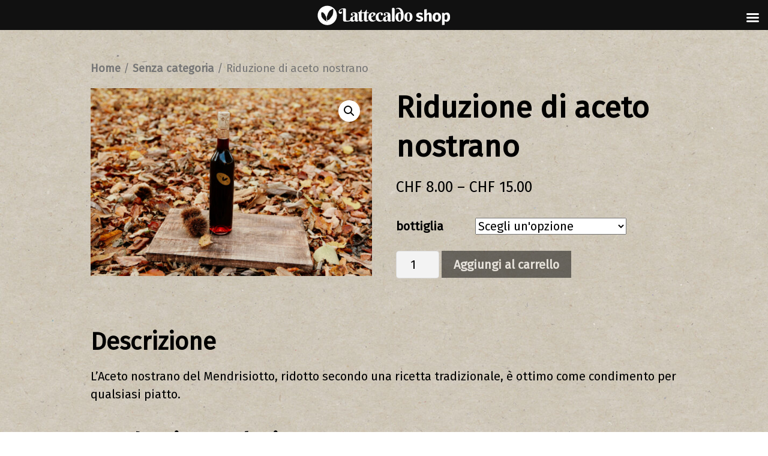

--- FILE ---
content_type: text/html; charset=UTF-8
request_url: https://www.lattecaldo.ch/prodotto/riduzione-di-aceto-nostrano-2/
body_size: 20697
content:
<!DOCTYPE html>
<html lang="it-IT">
<head>
	    <meta charset="UTF-8">
	    <meta name="viewport" content="width=device-width, initial-scale=1">
    <title>Riduzione di aceto nostrano &#8211; Lattecaldo Shop | prodotti nostrani ticinesi</title>
<script type="text/template" id="tmpl-variation-template">
	<div class="woocommerce-variation-description">{{{ data.variation.variation_description }}}</div>
	<div class="woocommerce-variation-price">{{{ data.variation.price_html }}}</div>
	<div class="woocommerce-variation-availability">{{{ data.variation.availability_html }}}</div>
</script>
<script type="text/template" id="tmpl-unavailable-variation-template">
	<p>Siamo spiacenti, questo prodotto non è disponibile. Scegli un&#039;altra combinazione.</p>
</script>
<meta name='robots' content='max-image-preview:large' />
	    <style id="tf_lazy_style">
		[data-tf-src]{opacity:0}.tf_svg_lazy{transition:filter .3s linear!important;filter:blur(25px);opacity:1;transform:translateZ(0)}.tf_svg_lazy_loaded{filter:blur(0)}.module[data-lazy],.module[data-lazy] .ui,.module_row[data-lazy]:not(.tb_first),.module_row[data-lazy]:not(.tb_first)>.row_inner,.module_row:not(.tb_first) .module_column[data-lazy],.module_subrow[data-lazy]>.subrow_inner{background-image:none!important}
	    </style>
	    <noscript><style>[data-tf-src]{display:none!important}.tf_svg_lazy{filter:none!important;opacity:1!important}</style></noscript>
	    	    <style id="tf_lazy_common">
							/*chrome bug,prevent run transition on the page loading*/
				body:not(.page-loaded),body:not(.page-loaded) #header,body:not(.page-loaded) a,body:not(.page-loaded) img,body:not(.page-loaded) figure,body:not(.page-loaded) div,body:not(.page-loaded) i,body:not(.page-loaded) li,body:not(.page-loaded) span,body:not(.page-loaded) ul{animation:none!important;transition:none!important}body:not(.page-loaded) #main-nav li .sub-menu{display:none}
				img{max-width:100%;height:auto}
						.tf_fa{display:inline-block;width:1em;height:1em;stroke-width:0;stroke:currentColor;overflow:visible;fill:currentColor;pointer-events:none;vertical-align:middle}#tf_svg symbol{overflow:visible}.tf_lazy{position:relative;visibility:visible;contain:paint;display:block;opacity:.3}.wow .tf_lazy{visibility:hidden;opacity:1;position:static;display:inline}.tf_audio_lazy audio{visibility:hidden;height:0}.mejs-container{visibility:visible}.tf_iframe_lazy{transition:opacity .3s ease-in-out;min-height:10px}.swiper-wrapper{contain:none;display:flex}.tf_carousel .swiper-slide{flex-shrink:0;opacity:0}.tf_lazy.swiper-wrapper .tf_lazy{contain:none}.swiper-wrapper>br,.tf_lazy.swiper-wrapper .tf_lazy:after,.tf_lazy.swiper-wrapper .tf_lazy:before{display:none}.tf_lazy:after,.tf_lazy:before{content:'';display:inline-block;position:absolute;width:10px!important;height:10px!important;margin:0 3px;top:50%!important;right:50%!important;left:auto!important;border-radius:100%;background-color:currentColor;visibility:visible;animation:tf-hrz-loader infinite .75s cubic-bezier(.2,.68,.18,1.08)}.tf_lazy:after{width:6px!important;height:6px!important;right:auto!important;left:50%!important;margin-top:3px;animation-delay:-.4s}@keyframes tf-hrz-loader{0%{transform:scale(1);opacity:1}50%{transform:scale(.1);opacity:.6}100%{transform:scale(1);opacity:1}}.tf_lazy_lightbox{position:fixed;background:rgba(11,11,11,.8);color:#ccc;top:0;left:0;display:flex;align-items:center;justify-content:center;z-index:999}.tf_lazy_lightbox .tf_lazy:after,.tf_lazy_lightbox .tf_lazy:before{background:#fff}
		</style>
			<noscript><style>body:not(.page-loaded) #main-nav li .sub-menu{display:block}</style></noscript>
	    

<link href="https://www.lattecaldo.ch/wp-content/uploads/2021/04/fav-1.png" rel="shortcut icon" /> 		    <link rel="preconnect" href="https://fonts.gstatic.com" crossorigin/>
		<link rel="dns-prefetch" href="//www.google-analytics.com"/>
	<link rel="preload" href="https://www.lattecaldo.ch/wp-content/uploads/themify-css/concate/themify-concate-9ac7f21ec4d0e9173684fea928e4ce01.min.css" as="style"/><link type="text/css" id="themify_concate-css" rel="stylesheet" href="https://www.lattecaldo.ch/wp-content/uploads/themify-css/concate/themify-concate-9ac7f21ec4d0e9173684fea928e4ce01.min.css"/><link rel="preload" href="https://www.lattecaldo.ch/wp-content/uploads/themify-css/concate/themify-mobile-509e3b592de40f582cb7b43f04d25889.min.css" as="style" media="screen and (max-width:900px)"/><link type="text/css" id="themify_mobile_concate-css" rel="stylesheet" href="https://www.lattecaldo.ch/wp-content/uploads/themify-css/concate/themify-mobile-509e3b592de40f582cb7b43f04d25889.min.css" media="screen and (max-width:900px)"/><link rel="preload" href="https://www.lattecaldo.ch/wp-content/plugins/woocommerce/assets/css/woocommerce-smallscreen.css?ver=5.1.3" media="only screen and (max-width: 768px)" as="style"/><link type="text/css" id="woocommerce-smallscreen-css" rel="stylesheet" href="https://www.lattecaldo.ch/wp-content/plugins/woocommerce/assets/css/woocommerce-smallscreen.css?ver=5.1.3" media="only screen and (max-width: 768px)"/><link rel="preload" href="https://www.lattecaldo.ch/wp-content/themes/basic/media-queries.min.css?ver=5.1.0" media="screen and (max-width:1200px)" as="style"/><link type="text/css" id="themify-media-queries-css" rel="stylesheet" href="https://www.lattecaldo.ch/wp-content/themes/basic/media-queries.min.css?ver=5.1.0" media="screen and (max-width:1200px)"/><link rel="alternate" type="application/rss+xml" title="Lattecaldo Shop | prodotti nostrani ticinesi &raquo; Feed" href="https://www.lattecaldo.ch/feed/" />
<link rel="alternate" type="application/rss+xml" title="Lattecaldo Shop | prodotti nostrani ticinesi &raquo; Feed dei commenti" href="https://www.lattecaldo.ch/comments/feed/" />
<style id='woocommerce-inline-inline-css'>
.woocommerce form .form-row .required { visibility: visible; }
</style>
<link rel="preload" href="https://www.lattecaldo.ch/wp-content/uploads/dynamic-mobmenu.css?ver=2.8.1.8.1-597" as="style" /><link rel='stylesheet' id='tf-compiled-options-mobmenu-css'  href='https://www.lattecaldo.ch/wp-content/uploads/dynamic-mobmenu.css?ver=2.8.1.8.1-597' media='all' />
<link rel="preload" href="//fonts.googleapis.com/css?family=Dosis%3Ainherit%2C400&#038;subset=latin%2Clatin-ext&#038;ver=5.7.14" as="style" /><link rel='stylesheet' id='tf-google-webfont-dosis-css'  href='//fonts.googleapis.com/css?family=Dosis%3Ainherit%2C400&#038;subset=latin%2Clatin-ext&#038;ver=5.7.14' media='all' />
<link rel="preload" href="//fonts.googleapis.com/css?family=Fira+Sans%3Ainherit%2C400&#038;subset=latin%2Clatin-ext&#038;ver=5.7.14" as="style" /><link rel='stylesheet' id='tf-google-webfont-fira-sans-css'  href='//fonts.googleapis.com/css?family=Fira+Sans%3Ainherit%2C400&#038;subset=latin%2Clatin-ext&#038;ver=5.7.14' media='all' />
<link rel="preload" href="https://www.lattecaldo.ch/wp-content/plugins/mobile-menu/includes/css/mobmenu-icons.css?ver=5.7.14" as="style" /><link rel='stylesheet' id='cssmobmenu-icons-css'  href='https://www.lattecaldo.ch/wp-content/plugins/mobile-menu/includes/css/mobmenu-icons.css?ver=5.7.14' media='all' />
<link rel="preload" href="https://www.lattecaldo.ch/wp-content/plugins/mobile-menu/includes/css/mobmenu.css?ver=2.8.1.8.1" as="style" /><link rel='stylesheet' id='cssmobmenu-css'  href='https://www.lattecaldo.ch/wp-content/plugins/mobile-menu/includes/css/mobmenu.css?ver=2.8.1.8.1' media='all' />
<script src='https://www.lattecaldo.ch/wp-includes/js/jquery/jquery.min.js?ver=3.5.1' id='jquery-core-js'></script>
<script src='https://www.lattecaldo.ch/wp-content/plugins/mobile-menu/includes/js/mobmenu.js?ver=2.8.1.8.1' id='mobmenujs-js'></script>
<link rel="https://api.w.org/" href="https://www.lattecaldo.ch/wp-json/" /><link rel="alternate" type="application/json" href="https://www.lattecaldo.ch/wp-json/wp/v2/product/115" /><link rel="EditURI" type="application/rsd+xml" title="RSD" href="https://www.lattecaldo.ch/xmlrpc.php?rsd" />
<link rel="wlwmanifest" type="application/wlwmanifest+xml" href="https://www.lattecaldo.ch/wp-includes/wlwmanifest.xml" /> 
<meta name="generator" content="WordPress 5.7.14" />
<meta name="generator" content="WooCommerce 5.1.3" />
<link rel="canonical" href="https://www.lattecaldo.ch/prodotto/riduzione-di-aceto-nostrano-2/" />
<link rel='shortlink' href='https://www.lattecaldo.ch/?p=115' />
<link rel="alternate" type="application/json+oembed" href="https://www.lattecaldo.ch/wp-json/oembed/1.0/embed?url=https%3A%2F%2Fwww.lattecaldo.ch%2Fprodotto%2Friduzione-di-aceto-nostrano-2%2F" />
<link rel="alternate" type="text/xml+oembed" href="https://www.lattecaldo.ch/wp-json/oembed/1.0/embed?url=https%3A%2F%2Fwww.lattecaldo.ch%2Fprodotto%2Friduzione-di-aceto-nostrano-2%2F&#038;format=xml" />
	<noscript><style>.woocommerce-product-gallery{ opacity: 1 !important; }</style></noscript>
	<style>.recentcomments a{display:inline !important;padding:0 !important;margin:0 !important;}</style><style id="tb_inline_styles">.tb_animation_on{overflow-x:hidden}.themify_builder .wow{visibility:hidden;animation-fill-mode:both}.themify_builder .tf_lax_done{transition-duration:.8s;transition-timing-function:cubic-bezier(.165,.84,.44,1)}.wow.tf_lax_done{animation-fill-mode:backwards}.sticky-wrapper.tb_sticky_scroll_active [data-sticky-active]{z-index:1}.sticky-wrapper.tb_sticky_scroll_active [data-sticky-active] .hide-on-stick{display:none}</style><noscript><style>.themify_builder .wow,.wow .tf_lazy{visibility:visible!important}</style></noscript></head>

<body class="product-template-default single single-product postid-115 theme-basic woocommerce woocommerce-page woocommerce-no-js skin-default default_width sidebar-none no-home mob-menu-slideout-over tb_animation_on">
<div id="pagewrap" class="hfeed site">

	<div id="headerwrap">

				<header id="header" class="pagewidth" itemscope="itemscope" itemtype="https://schema.org/WPHeader">
        			<hgroup>
				<div id="site-logo"><a href="https://www.lattecaldo.ch" title="Lattecaldo Shop | prodotti nostrani ticinesi"><img data-tf-not-load="1"  src="https://www.lattecaldo.ch/wp-content/uploads/2020/11/logolattecaldo.svg" alt="Lattecaldo Shop | prodotti nostrani ticinesi" title="logolattecaldo" width="" height="50"></a></div><div id="site-description" class="site-description"><span>prodotti artigianali ticinesi dalla valle di muggio, formaggio e salumi, liquidi e grappe, conserve e marmellate, cioccolato e dolciumi</span></div>			</hgroup>

			<nav id="main-nav-wrap" itemscope="itemscope" itemtype="https://schema.org/SiteNavigationElement">
				<div id="menu-icon" class="mobile-button"><span class="menu-icon-inner"></span></div>
				<ul id="main-nav" class="main-nav"><li id="menu-item-75" class="menu-item-page-67 menu-item menu-item-type-post_type menu-item-object-page menu-item-75"><a href="https://www.lattecaldo.ch/chi-siamo/">Chi siamo</a></li>
<li id="menu-item-62" class="menu-item-product_cat-16 menu-item menu-item-type-taxonomy menu-item-object-product_cat menu-item-62"><a href="https://www.lattecaldo.ch/categoria-prodotto/formaggi-e-salumi/">Formaggi e salumi</a></li>
<li id="menu-item-63" class="menu-item-product_cat-17 menu-item menu-item-type-taxonomy menu-item-object-product_cat menu-item-63"><a href="https://www.lattecaldo.ch/categoria-prodotto/liquidi-e-grappe/">Grappe e distillati</a></li>
<li id="menu-item-64" class="menu-item-product_cat-18 menu-item menu-item-type-taxonomy menu-item-object-product_cat current-product-ancestor current-menu-parent current-product-parent menu-item-64"><a href="https://www.lattecaldo.ch/categoria-prodotto/conserve-e-marmellate/">Conserve</a></li>
<li id="menu-item-65" class="menu-item-product_cat-19 menu-item menu-item-type-taxonomy menu-item-object-product_cat menu-item-65"><a href="https://www.lattecaldo.ch/categoria-prodotto/cioccolato/">Cioccolato</a></li>
<li id="menu-item-257" class="menu-item-page-230 menu-item menu-item-type-post_type menu-item-object-page menu-item-257"><a href="https://www.lattecaldo.ch/ricette/">Ricette</a></li>
<li id="menu-item-190" class="menu-item-custom-190 menu-item menu-item-type-custom menu-item-object-custom menu-item-190"><a href="https://www.ristorantelattecaldo.ch/">Ristorante</a></li>
<li id="menu-item-76" class="menu-item-page-69 menu-item menu-item-type-post_type menu-item-object-page menu-item-76"><a href="https://www.lattecaldo.ch/contatti/">Contatti</a></li>
<li id="menu-item-66" class="menu-item-page-12 menu-item menu-item-type-post_type menu-item-object-page menu-item-66"><a href="https://www.lattecaldo.ch/carrello/"><i> <svg class="tf_fa tf-ti-shopping-cart"><use href="#tf-ti-shopping-cart"></use></svg></i>  </a></li>
</ul>				<!-- /#main-nav -->
			</nav>

			
			<div class="social-widget">
							</div>
			<!-- /.social-widget -->
				</header>
		<!-- /#header -->
        
	</div>
	<!-- /#headerwrap -->

	<div id="body" class="clearfix">
    
		<!-- layout -->
	<div id="layout" class="pagewidth tf_box clearfix">
	    	    <!-- content -->
	    <main id="content" class="tf_box clearfix">
	    <nav class="woocommerce-breadcrumb"><a href="https://www.lattecaldo.ch">Home</a>&nbsp;&#47;&nbsp;<a href="https://www.lattecaldo.ch/categoria-prodotto/senza-categoria/">Senza categoria</a>&nbsp;&#47;&nbsp;Riduzione di aceto nostrano</nav>
					
			<div class="woocommerce-notices-wrapper"></div><div id="product-115" class="has-post-title no-post-date has-post-category has-post-tag has-post-comment has-post-author product type-product post-115 status-publish first instock product_cat-conserve-e-marmellate product_cat-senza-categoria product_tag-lattecaldo-shop product_tag-marmellate-nostrane product_tag-prodotti-artigianali-valle-di-maggio product_tag-prodotti-nostrani has-post-thumbnail shipping-taxable purchasable product-type-variable">

	<div class="woocommerce-product-gallery woocommerce-product-gallery--with-images woocommerce-product-gallery--columns-4 images" data-columns="4" style="opacity: 0; transition: opacity .25s ease-in-out;">
	<figure class="woocommerce-product-gallery__wrapper">
		<div data-thumb="https://www.lattecaldo.ch/wp-content/uploads/2020/11/IMG_0030-scaled-100x100.jpg" data-thumb-alt="" class="woocommerce-product-gallery__image"><a href="https://www.lattecaldo.ch/wp-content/uploads/2020/11/IMG_0030-scaled.jpg"><img width="600" height="400" src="https://www.lattecaldo.ch/wp-content/uploads/2020/11/IMG_0030-scaled-600x400.jpg" class="wp-post-image" alt="" title="IMG_0030" data-caption="" data-src="https://www.lattecaldo.ch/wp-content/uploads/2020/11/IMG_0030-scaled.jpg" data-large_image="https://www.lattecaldo.ch/wp-content/uploads/2020/11/IMG_0030-scaled.jpg" data-large_image_width="2560" data-large_image_height="1707" srcset="https://www.lattecaldo.ch/wp-content/uploads/2020/11/IMG_0030-scaled-600x400.jpg 600w, https://www.lattecaldo.ch/wp-content/uploads/2020/11/IMG_0030-300x200.jpg 300w, https://www.lattecaldo.ch/wp-content/uploads/2020/11/IMG_0030-1024x683.jpg 1024w, https://www.lattecaldo.ch/wp-content/uploads/2020/11/IMG_0030-768x512.jpg 768w, https://www.lattecaldo.ch/wp-content/uploads/2020/11/IMG_0030-1536x1024.jpg 1536w, https://www.lattecaldo.ch/wp-content/uploads/2020/11/IMG_0030-2048x1365.jpg 2048w" sizes="(max-width: 600px) 100vw, 600px" /></a></div>	</figure>
</div>

	<div class="summary entry-summary">
		<h1 class="product_title entry-title">Riduzione di aceto nostrano</h1><p class="price"><span class="woocommerce-Price-amount amount"><bdi><span class="woocommerce-Price-currencySymbol">&#67;&#72;&#70;</span>&nbsp;8.00</bdi></span> &ndash; <span class="woocommerce-Price-amount amount"><bdi><span class="woocommerce-Price-currencySymbol">&#67;&#72;&#70;</span>&nbsp;15.00</bdi></span></p>

<form class="variations_form cart" action="https://www.lattecaldo.ch/prodotto/riduzione-di-aceto-nostrano-2/" method="post" enctype='multipart/form-data' data-product_id="115" data-product_variations="[{&quot;attributes&quot;:{&quot;attribute_bottiglia&quot;:&quot;50cl&quot;},&quot;availability_html&quot;:&quot;&quot;,&quot;backorders_allowed&quot;:false,&quot;dimensions&quot;:{&quot;length&quot;:&quot;&quot;,&quot;width&quot;:&quot;&quot;,&quot;height&quot;:&quot;&quot;},&quot;dimensions_html&quot;:&quot;N\/A&quot;,&quot;display_price&quot;:15,&quot;display_regular_price&quot;:15,&quot;image&quot;:{&quot;title&quot;:&quot;IMG_0030&quot;,&quot;caption&quot;:&quot;&quot;,&quot;url&quot;:&quot;https:\/\/www.lattecaldo.ch\/wp-content\/uploads\/2020\/11\/IMG_0030-scaled.jpg&quot;,&quot;alt&quot;:&quot;&quot;,&quot;src&quot;:&quot;https:\/\/www.lattecaldo.ch\/wp-content\/uploads\/2020\/11\/IMG_0030-scaled-600x400.jpg&quot;,&quot;srcset&quot;:&quot;https:\/\/www.lattecaldo.ch\/wp-content\/uploads\/2020\/11\/IMG_0030-scaled-600x400.jpg 600w, https:\/\/www.lattecaldo.ch\/wp-content\/uploads\/2020\/11\/IMG_0030-300x200.jpg 300w, https:\/\/www.lattecaldo.ch\/wp-content\/uploads\/2020\/11\/IMG_0030-1024x683.jpg 1024w, https:\/\/www.lattecaldo.ch\/wp-content\/uploads\/2020\/11\/IMG_0030-768x512.jpg 768w, https:\/\/www.lattecaldo.ch\/wp-content\/uploads\/2020\/11\/IMG_0030-1536x1024.jpg 1536w, https:\/\/www.lattecaldo.ch\/wp-content\/uploads\/2020\/11\/IMG_0030-2048x1365.jpg 2048w&quot;,&quot;sizes&quot;:&quot;(max-width: 600px) 100vw, 600px&quot;,&quot;full_src&quot;:&quot;https:\/\/www.lattecaldo.ch\/wp-content\/uploads\/2020\/11\/IMG_0030-scaled.jpg&quot;,&quot;full_src_w&quot;:2560,&quot;full_src_h&quot;:1707,&quot;gallery_thumbnail_src&quot;:&quot;https:\/\/www.lattecaldo.ch\/wp-content\/uploads\/2020\/11\/IMG_0030-scaled-100x100.jpg&quot;,&quot;gallery_thumbnail_src_w&quot;:100,&quot;gallery_thumbnail_src_h&quot;:100,&quot;thumb_src&quot;:&quot;https:\/\/www.lattecaldo.ch\/wp-content\/uploads\/2020\/11\/IMG_0030-scaled-300x300.jpg&quot;,&quot;thumb_src_w&quot;:300,&quot;thumb_src_h&quot;:300,&quot;src_w&quot;:600,&quot;src_h&quot;:400},&quot;image_id&quot;:24,&quot;is_downloadable&quot;:false,&quot;is_in_stock&quot;:true,&quot;is_purchasable&quot;:true,&quot;is_sold_individually&quot;:&quot;no&quot;,&quot;is_virtual&quot;:false,&quot;max_qty&quot;:&quot;&quot;,&quot;min_qty&quot;:1,&quot;price_html&quot;:&quot;&lt;span class=\&quot;price\&quot;&gt;&lt;span class=\&quot;woocommerce-Price-amount amount\&quot;&gt;&lt;bdi&gt;&lt;span class=\&quot;woocommerce-Price-currencySymbol\&quot;&gt;&amp;#67;&amp;#72;&amp;#70;&lt;\/span&gt;&amp;nbsp;15.00&lt;\/bdi&gt;&lt;\/span&gt;&lt;\/span&gt;&quot;,&quot;sku&quot;:&quot;&quot;,&quot;variation_description&quot;:&quot;&quot;,&quot;variation_id&quot;:152,&quot;variation_is_active&quot;:true,&quot;variation_is_visible&quot;:true,&quot;weight&quot;:&quot;&quot;,&quot;weight_html&quot;:&quot;N\/A&quot;},{&quot;attributes&quot;:{&quot;attribute_bottiglia&quot;:&quot;250 ml&quot;},&quot;availability_html&quot;:&quot;&quot;,&quot;backorders_allowed&quot;:false,&quot;dimensions&quot;:{&quot;length&quot;:&quot;&quot;,&quot;width&quot;:&quot;&quot;,&quot;height&quot;:&quot;&quot;},&quot;dimensions_html&quot;:&quot;N\/A&quot;,&quot;display_price&quot;:8,&quot;display_regular_price&quot;:8,&quot;image&quot;:{&quot;title&quot;:&quot;IMG_0030&quot;,&quot;caption&quot;:&quot;&quot;,&quot;url&quot;:&quot;https:\/\/www.lattecaldo.ch\/wp-content\/uploads\/2020\/11\/IMG_0030-scaled.jpg&quot;,&quot;alt&quot;:&quot;&quot;,&quot;src&quot;:&quot;https:\/\/www.lattecaldo.ch\/wp-content\/uploads\/2020\/11\/IMG_0030-scaled-600x400.jpg&quot;,&quot;srcset&quot;:&quot;https:\/\/www.lattecaldo.ch\/wp-content\/uploads\/2020\/11\/IMG_0030-scaled-600x400.jpg 600w, https:\/\/www.lattecaldo.ch\/wp-content\/uploads\/2020\/11\/IMG_0030-300x200.jpg 300w, https:\/\/www.lattecaldo.ch\/wp-content\/uploads\/2020\/11\/IMG_0030-1024x683.jpg 1024w, https:\/\/www.lattecaldo.ch\/wp-content\/uploads\/2020\/11\/IMG_0030-768x512.jpg 768w, https:\/\/www.lattecaldo.ch\/wp-content\/uploads\/2020\/11\/IMG_0030-1536x1024.jpg 1536w, https:\/\/www.lattecaldo.ch\/wp-content\/uploads\/2020\/11\/IMG_0030-2048x1365.jpg 2048w&quot;,&quot;sizes&quot;:&quot;(max-width: 600px) 100vw, 600px&quot;,&quot;full_src&quot;:&quot;https:\/\/www.lattecaldo.ch\/wp-content\/uploads\/2020\/11\/IMG_0030-scaled.jpg&quot;,&quot;full_src_w&quot;:2560,&quot;full_src_h&quot;:1707,&quot;gallery_thumbnail_src&quot;:&quot;https:\/\/www.lattecaldo.ch\/wp-content\/uploads\/2020\/11\/IMG_0030-scaled-100x100.jpg&quot;,&quot;gallery_thumbnail_src_w&quot;:100,&quot;gallery_thumbnail_src_h&quot;:100,&quot;thumb_src&quot;:&quot;https:\/\/www.lattecaldo.ch\/wp-content\/uploads\/2020\/11\/IMG_0030-scaled-300x300.jpg&quot;,&quot;thumb_src_w&quot;:300,&quot;thumb_src_h&quot;:300,&quot;src_w&quot;:600,&quot;src_h&quot;:400},&quot;image_id&quot;:24,&quot;is_downloadable&quot;:false,&quot;is_in_stock&quot;:true,&quot;is_purchasable&quot;:true,&quot;is_sold_individually&quot;:&quot;no&quot;,&quot;is_virtual&quot;:false,&quot;max_qty&quot;:&quot;&quot;,&quot;min_qty&quot;:1,&quot;price_html&quot;:&quot;&lt;span class=\&quot;price\&quot;&gt;&lt;span class=\&quot;woocommerce-Price-amount amount\&quot;&gt;&lt;bdi&gt;&lt;span class=\&quot;woocommerce-Price-currencySymbol\&quot;&gt;&amp;#67;&amp;#72;&amp;#70;&lt;\/span&gt;&amp;nbsp;8.00&lt;\/bdi&gt;&lt;\/span&gt;&lt;\/span&gt;&quot;,&quot;sku&quot;:&quot;&quot;,&quot;variation_description&quot;:&quot;&quot;,&quot;variation_id&quot;:153,&quot;variation_is_active&quot;:true,&quot;variation_is_visible&quot;:true,&quot;weight&quot;:&quot;&quot;,&quot;weight_html&quot;:&quot;N\/A&quot;}]">
	
			<table class="variations" cellspacing="0">
			<tbody>
									<tr>
						<td class="label"><label for="bottiglia">bottiglia</label></td>
						<td class="value">
							<select id="bottiglia" class="" name="attribute_bottiglia" data-attribute_name="attribute_bottiglia" data-show_option_none="yes"><option value="">Scegli un&#039;opzione</option><option value="50cl" >50cl</option><option value="250 ml" >250 ml</option></select><a class="reset_variations" href="#">Svuota</a>						</td>
					</tr>
							</tbody>
		</table>

		<div class="single_variation_wrap">
			<div class="woocommerce-variation single_variation"></div><div class="woocommerce-variation-add-to-cart variations_button">
	
		<div class="quantity">
				<label class="screen-reader-text" for="quantity_697e7f7d35400">Riduzione di aceto nostrano quantità</label>
		<input
			type="number"
			id="quantity_697e7f7d35400"
			class="input-text qty text"
			step="1"
			min="1"
			max=""
			name="quantity"
			value="1"
			title="Qtà"
			size="4"
			placeholder=""
			inputmode="numeric" />
			</div>
	
	<button type="submit" class="single_add_to_cart_button button alt">Aggiungi al carrello</button>

	
	<input type="hidden" name="add-to-cart" value="115" />
	<input type="hidden" name="product_id" value="115" />
	<input type="hidden" name="variation_id" class="variation_id" value="0" />
</div>
		</div>
	
	</form>

<div class="product_meta">

	
	
		<span class="sku_wrapper">COD: <span class="sku">N/A</span></span>

	
	<span class="posted_in">Categorie: <a href="https://www.lattecaldo.ch/categoria-prodotto/conserve-e-marmellate/" rel="tag">conserve e marmellate</a>, <a href="https://www.lattecaldo.ch/categoria-prodotto/senza-categoria/" rel="tag">Senza categoria</a></span>
	<span class="tagged_as">Tag: <a href="https://www.lattecaldo.ch/tag-prodotto/lattecaldo-shop/" rel="tag">lattecaldo shop</a>, <a href="https://www.lattecaldo.ch/tag-prodotto/marmellate-nostrane/" rel="tag">marmellate nostrane</a>, <a href="https://www.lattecaldo.ch/tag-prodotto/prodotti-artigianali-valle-di-maggio/" rel="tag">prodotti artigianali valle di maggio</a>, <a href="https://www.lattecaldo.ch/tag-prodotto/prodotti-nostrani/" rel="tag">Prodotti nostrani</a></span>
	
</div>
	</div>

	
	<div class="woocommerce-tabs wc-tabs-wrapper">
		<ul class="tabs wc-tabs" role="tablist">
							<li class="description_tab" id="tab-title-description" role="tab" aria-controls="tab-description">
					<a href="#tab-description">
						Descrizione					</a>
				</li>
							<li class="additional_information_tab" id="tab-title-additional_information" role="tab" aria-controls="tab-additional_information">
					<a href="#tab-additional_information">
						Informazioni aggiuntive					</a>
				</li>
					</ul>
					<div class="woocommerce-Tabs-panel woocommerce-Tabs-panel--description panel entry-content wc-tab" id="tab-description" role="tabpanel" aria-labelledby="tab-title-description">
				
	<h2>Descrizione</h2>

<p>L’Aceto nostrano del Mendrisiotto, ridotto secondo una ricetta tradizionale, è ottimo come condimento per qualsiasi piatto.</p>
<div id="themify_builder_content-115" data-postid="115" class="themify_builder_content themify_builder_content-115 themify_builder tf_clear">
    </div>
<!-- /themify_builder_content -->
			</div>
					<div class="woocommerce-Tabs-panel woocommerce-Tabs-panel--additional_information panel entry-content wc-tab" id="tab-additional_information" role="tabpanel" aria-labelledby="tab-title-additional_information">
				
	<h2>Informazioni aggiuntive</h2>

<table class="woocommerce-product-attributes shop_attributes">
			<tr class="woocommerce-product-attributes-item woocommerce-product-attributes-item--attribute_bottiglia">
			<th class="woocommerce-product-attributes-item__label">bottiglia</th>
			<td class="woocommerce-product-attributes-item__value"><p>50cl, 250 ml</p>
</td>
		</tr>
	</table>
			</div>
		
			</div>


	<section class="related products">

					<h2>Prodotti correlati</h2>
				
		<ul class="products columns-4">

			
					<li class="has-post-title no-post-date has-post-category has-post-tag has-post-comment has-post-author product type-product post-120 status-publish first instock product_cat-evidenza product_cat-liquidi-e-grappe product_tag-lattecaldo-shop product_tag-marmellate-nostrane product_tag-prodotti-artigianali-valle-di-maggio product_tag-prodotti-nostrani has-post-thumbnail shipping-taxable purchasable product-type-simple">
	<a href="https://www.lattecaldo.ch/prodotto/grappa-di-fragole/" class="woocommerce-LoopProduct-link woocommerce-loop-product__link"><img data-tf-not-load="1" width="300" height="300" src="https://www.lattecaldo.ch/wp-content/uploads/2020/11/IMG_0034-scaled-300x300.jpg" class="attachment-woocommerce_thumbnail size-woocommerce_thumbnail" alt="" srcset="https://www.lattecaldo.ch/wp-content/uploads/2020/11/IMG_0034-scaled-300x300.jpg 300w, https://www.lattecaldo.ch/wp-content/uploads/2020/11/IMG_0034-scaled-100x100.jpg 100w, https://www.lattecaldo.ch/wp-content/uploads/2020/11/IMG_0034-150x150.jpg 150w" sizes="(max-width: 300px) 100vw, 300px" /><h2 class="woocommerce-loop-product__title">Acquavite di fragole</h2>
	<span class="price"><span class="woocommerce-Price-amount amount"><bdi><span class="woocommerce-Price-currencySymbol">&#67;&#72;&#70;</span>&nbsp;30.00</bdi></span></span>
</a><a href="?add-to-cart=120" data-quantity="1" class="button product_type_simple add_to_cart_button ajax_add_to_cart" data-product_id="120" data-product_sku="" aria-label="Aggiungi &ldquo;Acquavite di fragole&rdquo; al tuo carrello" rel="nofollow">Aggiungi al carrello</a></li>

			
					<li class="has-post-title no-post-date has-post-category has-post-tag has-post-comment has-post-author product type-product post-93 status-publish instock product_cat-conserve-e-marmellate product_tag-castagne product_tag-castagne-in-ratafia product_tag-lattecaldo-shop has-post-thumbnail shipping-taxable purchasable product-type-simple">
	<a href="https://www.lattecaldo.ch/prodotto/castagne-in-ratafia/" class="woocommerce-LoopProduct-link woocommerce-loop-product__link"><img src="data:image/svg+xml;charset=UTF-8,%3Csvg%20xmlns%3D%22http%3A%2F%2Fwww.w3.org%2F2000%2Fsvg%22%20width%3D%22300%22%20height%3D%22300%22%3E%3Cg%20fill%3D%22%23edf2f8%22%3E%3Crect%20width%3D%22100%22%20height%3D%22100%22%2F%3E%3Crect%20width%3D%22100%22%20height%3D%22100%22%20x%3D%22100%22%2F%3E%3Crect%20width%3D%22100%22%20height%3D%22100%22%20fill%3D%22%23edf1fa%22%20x%3D%22200%22%2F%3E%3Crect%20width%3D%22100%22%20height%3D%22100%22%20fill%3D%22%23edf1fa%22%20y%3D%22100%22%2F%3E%3Crect%20width%3D%22100%22%20height%3D%22100%22%20fill%3D%22%23edf1fa%22%20x%3D%22100%22%20y%3D%22100%22%2F%3E%3Crect%20width%3D%22100%22%20height%3D%22100%22%20fill%3D%22%23edf1fa%22%20x%3D%22200%22%20y%3D%22100%22%2F%3E%3Crect%20width%3D%22100%22%20height%3D%22100%22%20fill%3D%22%23eef2fb%22%20y%3D%22200%22%2F%3E%3Crect%20width%3D%22100%22%20height%3D%22100%22%20fill%3D%22%23eef3f7%22%20x%3D%22100%22%20y%3D%22200%22%2F%3E%3Crect%20width%3D%22100%22%20height%3D%22100%22%20fill%3D%22%23e7e9dc%22%20x%3D%22200%22%20y%3D%22200%22%2F%3E%3C%2Fg%3E%3C%2Fsvg%3E" decoding="async" loading="lazy" data-lazy="1" width="300" height="300" data-tf-src="https://www.lattecaldo.ch/wp-content/uploads/2020/11/shop13-300x300.jpg" class="tf_svg_lazy attachment-woocommerce_thumbnail size-woocommerce_thumbnail" alt="" data-tf-srcset="https://www.lattecaldo.ch/wp-content/uploads/2020/11/shop13-300x300.jpg 300w, https://www.lattecaldo.ch/wp-content/uploads/2020/11/shop13-100x100.jpg 100w, https://www.lattecaldo.ch/wp-content/uploads/2020/11/shop13-600x600.jpg 600w, https://www.lattecaldo.ch/wp-content/uploads/2020/11/shop13-1024x1024.jpg 1024w, https://www.lattecaldo.ch/wp-content/uploads/2020/11/shop13-150x150.jpg 150w, https://www.lattecaldo.ch/wp-content/uploads/2020/11/shop13-768x768.jpg 768w, https://www.lattecaldo.ch/wp-content/uploads/2020/11/shop13.jpg 1067w" data-tf-sizes="(max-width: 300px) 100vw, 300px" /><noscript><img width="300" height="300" data-tf-not-load src="https://www.lattecaldo.ch/wp-content/uploads/2020/11/shop13-300x300.jpg" class="attachment-woocommerce_thumbnail size-woocommerce_thumbnail" alt="" srcset="https://www.lattecaldo.ch/wp-content/uploads/2020/11/shop13-300x300.jpg 300w, https://www.lattecaldo.ch/wp-content/uploads/2020/11/shop13-100x100.jpg 100w, https://www.lattecaldo.ch/wp-content/uploads/2020/11/shop13-600x600.jpg 600w, https://www.lattecaldo.ch/wp-content/uploads/2020/11/shop13-1024x1024.jpg 1024w, https://www.lattecaldo.ch/wp-content/uploads/2020/11/shop13-150x150.jpg 150w, https://www.lattecaldo.ch/wp-content/uploads/2020/11/shop13-768x768.jpg 768w, https://www.lattecaldo.ch/wp-content/uploads/2020/11/shop13.jpg 1067w" sizes="(max-width: 300px) 100vw, 300px" /></noscript><h2 class="woocommerce-loop-product__title">Castagne in Ratafià</h2>
	<span class="price"><span class="woocommerce-Price-amount amount"><bdi><span class="woocommerce-Price-currencySymbol">&#67;&#72;&#70;</span>&nbsp;10.00</bdi></span></span>
</a><a href="?add-to-cart=93" data-quantity="1" class="button product_type_simple add_to_cart_button ajax_add_to_cart" data-product_id="93" data-product_sku="" aria-label="Aggiungi &ldquo;Castagne in Ratafià&rdquo; al tuo carrello" rel="nofollow">Aggiungi al carrello</a></li>

			
					<li class="has-post-title no-post-date has-post-category has-post-tag has-post-comment has-post-author product type-product post-99 status-publish instock product_cat-senza-categoria product_tag-lattecaldo-shop product_tag-marmellata-artigianale product_tag-marmellata-di-fragole-e-vino product_tag-marmellata-di-zucca has-post-thumbnail shipping-taxable purchasable product-type-simple">
	<a href="https://www.lattecaldo.ch/prodotto/marmellata-di-fragole-e-vino/" class="woocommerce-LoopProduct-link woocommerce-loop-product__link"><img src="data:image/svg+xml;charset=UTF-8,%3Csvg%20xmlns%3D%22http%3A%2F%2Fwww.w3.org%2F2000%2Fsvg%22%20width%3D%22300%22%20height%3D%22300%22%3E%3Cg%20fill%3D%22%23f2f5fc%22%3E%3Crect%20width%3D%22100%22%20height%3D%22100%22%2F%3E%3Crect%20width%3D%22100%22%20height%3D%22100%22%20fill%3D%22%23f4f4fc%22%20x%3D%22100%22%2F%3E%3Crect%20width%3D%22100%22%20height%3D%22100%22%20fill%3D%22%23f4f4fc%22%20x%3D%22200%22%2F%3E%3Crect%20width%3D%22100%22%20height%3D%22100%22%20y%3D%22100%22%2F%3E%3Crect%20width%3D%22100%22%20height%3D%22100%22%20fill%3D%22%23f2f5fe%22%20x%3D%22100%22%20y%3D%22100%22%2F%3E%3Crect%20width%3D%22100%22%20height%3D%22100%22%20fill%3D%22%23f2f5fe%22%20x%3D%22200%22%20y%3D%22100%22%2F%3E%3Crect%20width%3D%22100%22%20height%3D%22100%22%20fill%3D%22%23f3f6fb%22%20y%3D%22200%22%2F%3E%3Crect%20width%3D%22100%22%20height%3D%22100%22%20fill%3D%22%23ffebaf%22%20x%3D%22100%22%20y%3D%22200%22%2F%3E%3Crect%20width%3D%22100%22%20height%3D%22100%22%20fill%3D%22%23f8cccb%22%20x%3D%22200%22%20y%3D%22200%22%2F%3E%3C%2Fg%3E%3C%2Fsvg%3E" decoding="async" loading="lazy" data-lazy="1" width="300" height="300" data-tf-src="https://www.lattecaldo.ch/wp-content/uploads/2020/11/shop10-300x300.jpg" class="tf_svg_lazy attachment-woocommerce_thumbnail size-woocommerce_thumbnail" alt="" data-tf-srcset="https://www.lattecaldo.ch/wp-content/uploads/2020/11/shop10-300x300.jpg 300w, https://www.lattecaldo.ch/wp-content/uploads/2020/11/shop10-100x100.jpg 100w, https://www.lattecaldo.ch/wp-content/uploads/2020/11/shop10-600x600.jpg 600w, https://www.lattecaldo.ch/wp-content/uploads/2020/11/shop10-1024x1024.jpg 1024w, https://www.lattecaldo.ch/wp-content/uploads/2020/11/shop10-150x150.jpg 150w, https://www.lattecaldo.ch/wp-content/uploads/2020/11/shop10-768x768.jpg 768w, https://www.lattecaldo.ch/wp-content/uploads/2020/11/shop10.jpg 1067w" data-tf-sizes="(max-width: 300px) 100vw, 300px" /><noscript><img width="300" height="300" data-tf-not-load src="https://www.lattecaldo.ch/wp-content/uploads/2020/11/shop10-300x300.jpg" class="attachment-woocommerce_thumbnail size-woocommerce_thumbnail" alt="" srcset="https://www.lattecaldo.ch/wp-content/uploads/2020/11/shop10-300x300.jpg 300w, https://www.lattecaldo.ch/wp-content/uploads/2020/11/shop10-100x100.jpg 100w, https://www.lattecaldo.ch/wp-content/uploads/2020/11/shop10-600x600.jpg 600w, https://www.lattecaldo.ch/wp-content/uploads/2020/11/shop10-1024x1024.jpg 1024w, https://www.lattecaldo.ch/wp-content/uploads/2020/11/shop10-150x150.jpg 150w, https://www.lattecaldo.ch/wp-content/uploads/2020/11/shop10-768x768.jpg 768w, https://www.lattecaldo.ch/wp-content/uploads/2020/11/shop10.jpg 1067w" sizes="(max-width: 300px) 100vw, 300px" /></noscript><h2 class="woocommerce-loop-product__title">Confettura di fragole e rabarbaro</h2>
	<span class="price"><span class="woocommerce-Price-amount amount"><bdi><span class="woocommerce-Price-currencySymbol">&#67;&#72;&#70;</span>&nbsp;16.00</bdi></span></span>
</a><a href="?add-to-cart=99" data-quantity="1" class="button product_type_simple add_to_cart_button ajax_add_to_cart" data-product_id="99" data-product_sku="" aria-label="Aggiungi &ldquo;Confettura di fragole e rabarbaro&rdquo; al tuo carrello" rel="nofollow">Aggiungi al carrello</a></li>

			
					<li class="has-post-title no-post-date has-post-category has-post-tag has-post-comment has-post-author product type-product post-116 status-publish last instock product_cat-evidenza product_cat-formaggi-e-salumi product_tag-lattecaldo-shop product_tag-marmellate-nostrane product_tag-prodotti-artigianali-valle-di-maggio product_tag-prodotti-nostrani has-post-thumbnail shipping-taxable purchasable product-type-variable">
	<a href="https://www.lattecaldo.ch/prodotto/misto-di-farine-per-polenta/" class="woocommerce-LoopProduct-link woocommerce-loop-product__link"><img src="data:image/svg+xml;charset=UTF-8,%3Csvg%20xmlns%3D%22http%3A%2F%2Fwww.w3.org%2F2000%2Fsvg%22%20width%3D%22300%22%20height%3D%22300%22%3E%3Cg%20fill%3D%22%238d7757%22%3E%3Crect%20width%3D%22100%22%20height%3D%22100%22%2F%3E%3Crect%20width%3D%22100%22%20height%3D%22100%22%20fill%3D%22%23a78a58%22%20x%3D%22100%22%2F%3E%3Crect%20width%3D%22100%22%20height%3D%22100%22%20fill%3D%22%23775a2a%22%20x%3D%22200%22%2F%3E%3Crect%20width%3D%22100%22%20height%3D%22100%22%20fill%3D%22%23e0cdb7%22%20y%3D%22100%22%2F%3E%3Crect%20width%3D%22100%22%20height%3D%22100%22%20fill%3D%22%23b99755%22%20x%3D%22100%22%20y%3D%22100%22%2F%3E%3Crect%20width%3D%22100%22%20height%3D%22100%22%20fill%3D%22%23b49759%22%20x%3D%22200%22%20y%3D%22100%22%2F%3E%3Crect%20width%3D%22100%22%20height%3D%22100%22%20fill%3D%22%23322d19%22%20y%3D%22200%22%2F%3E%3Crect%20width%3D%22100%22%20height%3D%22100%22%20fill%3D%22%23645b40%22%20x%3D%22100%22%20y%3D%22200%22%2F%3E%3Crect%20width%3D%22100%22%20height%3D%22100%22%20fill%3D%22%23987f35%22%20x%3D%22200%22%20y%3D%22200%22%2F%3E%3C%2Fg%3E%3C%2Fsvg%3E" decoding="async" loading="lazy" data-lazy="1" width="300" height="300" data-tf-src="https://www.lattecaldo.ch/wp-content/uploads/2020/12/Schermata-2020-12-18-alle-12.38.37-300x300.png" class="tf_svg_lazy attachment-woocommerce_thumbnail size-woocommerce_thumbnail" alt="" data-tf-srcset="https://www.lattecaldo.ch/wp-content/uploads/2020/12/Schermata-2020-12-18-alle-12.38.37-300x300.png 300w, https://www.lattecaldo.ch/wp-content/uploads/2020/12/Schermata-2020-12-18-alle-12.38.37-150x150.png 150w, https://www.lattecaldo.ch/wp-content/uploads/2020/12/Schermata-2020-12-18-alle-12.38.37-100x100.png 100w" data-tf-sizes="(max-width: 300px) 100vw, 300px" /><noscript><img width="300" height="300" data-tf-not-load src="https://www.lattecaldo.ch/wp-content/uploads/2020/12/Schermata-2020-12-18-alle-12.38.37-300x300.png" class="attachment-woocommerce_thumbnail size-woocommerce_thumbnail" alt="" srcset="https://www.lattecaldo.ch/wp-content/uploads/2020/12/Schermata-2020-12-18-alle-12.38.37-300x300.png 300w, https://www.lattecaldo.ch/wp-content/uploads/2020/12/Schermata-2020-12-18-alle-12.38.37-150x150.png 150w, https://www.lattecaldo.ch/wp-content/uploads/2020/12/Schermata-2020-12-18-alle-12.38.37-100x100.png 100w" sizes="(max-width: 300px) 100vw, 300px" /></noscript><h2 class="woocommerce-loop-product__title">Misto di Farine per polenta</h2>
	<span class="price"><span class="woocommerce-Price-amount amount"><bdi><span class="woocommerce-Price-currencySymbol">&#67;&#72;&#70;</span>&nbsp;10.00</bdi></span> &ndash; <span class="woocommerce-Price-amount amount"><bdi><span class="woocommerce-Price-currencySymbol">&#67;&#72;&#70;</span>&nbsp;15.00</bdi></span></span>
</a><a href="https://www.lattecaldo.ch/prodotto/misto-di-farine-per-polenta/" data-quantity="1" class="button product_type_variable add_to_cart_button" data-product_id="116" data-product_sku="" aria-label="Seleziona le opzioni per &ldquo;Misto di Farine per polenta&rdquo;" rel="nofollow">Scegli</a></li>

			
		</ul>

	</section>
	</div>


		
		    </main>
	    <!-- /#content -->
		</div><!-- /#layout -->
	
	
    </div>
	<!-- /body -->
		
	<div id="footerwrap">
    
    			<footer id="footer" class="pagewidth clearfix" itemscope="itemscope" itemtype="https://schema.org/WPFooter">
				

				
	<div class="footer-widgets clearfix">

								<div class="col3-1 first">
				<div id="text-2" class="widget widget_text"><h4 class="widgettitle">Contatti</h4>			<div class="textwidget"><p>Via Lattecaldo 1<br />
6835 Morbio Superiore<br />
t. 091 684 12 40<br />
<a href="mailto:info@lattecaldo.ch">info@lattecaldo.ch</a></p>
</div>
		</div><div id="themify-social-links-2" class="widget themify-social-links"><ul class="social-links horizontal">
							<li class="social-link-item facebook font-icon icon-medium">
								<a href="https://www.facebook.com/ristorantelattecaldo" aria-label="facebook" ><i><svg class="tf_fa tf-fab-facebook"><use href="#tf-fab-facebook"></use></svg></i>  </a>
							</li>
							<!-- /themify-link-item -->
							<li class="social-link-item instagram font-icon icon-medium">
								<a href="http://instagram.com/ristorantelattecaldo" aria-label="instagram" ><i><svg class="tf_fa tf-ti-instagram"><use href="#tf-ti-instagram"></use></svg></i>  </a>
							</li>
							<!-- /themify-link-item --></ul></div>			</div>
								<div class="col3-1 ">
				<div id="text-4" class="widget widget_text"><h4 class="widgettitle">Carrello:</h4>			<div class="textwidget"></div>
		</div><div id="woocommerce_widget_cart-2" class="widget woocommerce widget_shopping_cart"><div class="widget_shopping_cart_content"></div></div>			</div>
								<div class="col3-1 ">
				<div id="text-3" class="widget widget_text"><h4 class="widgettitle">Informazioni</h4>			<div class="textwidget"><p><a href="https://www.lattecaldo.ch/privacy-policy/">Privacy Policy</a><br />
<a href="https://www.lattecaldo.ch/impressum/">Impressum</a><br />
<a href="https://www.lattecaldo.ch/pagamento-e-spedizione/">Pagamento e spedizione</a></p>
</div>
		</div>			</div>
		
	</div>
	<!-- /.footer-widgets -->

	
			<p class="back-top"><a href="#header"><svg class="tf_fa tf-fas-arrow-up"><use href="#tf-fas-arrow-up"></use></svg>&uarr;</a></p>
		
				
			<div class="footer-text clearfix">
											</div>
			<!-- /footer-text --> 
					</footer>
		<!-- /#footer --> 
        	</div>
	<!-- /#footerwrap -->
	
</div>
<!-- /#pagewrap -->

<!-- wp_footer -->
<script type="application/ld+json">{"@context":"https:\/\/schema.org\/","@graph":[{"@context":"https:\/\/schema.org\/","@type":"BreadcrumbList","itemListElement":[{"@type":"ListItem","position":1,"item":{"name":"Home","@id":"https:\/\/www.lattecaldo.ch"}},{"@type":"ListItem","position":2,"item":{"name":"Senza categoria","@id":"https:\/\/www.lattecaldo.ch\/categoria-prodotto\/senza-categoria\/"}},{"@type":"ListItem","position":3,"item":{"name":"Riduzione di aceto nostrano","@id":"https:\/\/www.lattecaldo.ch\/prodotto\/riduzione-di-aceto-nostrano-2\/"}}]},{"@context":"https:\/\/schema.org\/","@type":"Product","@id":"https:\/\/www.lattecaldo.ch\/prodotto\/riduzione-di-aceto-nostrano-2\/#product","name":"Riduzione di aceto nostrano","url":"https:\/\/www.lattecaldo.ch\/prodotto\/riduzione-di-aceto-nostrano-2\/","description":"L\u2019Aceto nostrano del Mendrisiotto, ridotto secondo una ricetta tradizionale, \u00e8 ottimo come condimento per qualsiasi piatto.","image":"https:\/\/www.lattecaldo.ch\/wp-content\/uploads\/2020\/11\/IMG_0030-scaled.jpg","sku":115,"offers":[{"@type":"AggregateOffer","lowPrice":"8.00","highPrice":"15.00","offerCount":2,"priceCurrency":"CHF","availability":"http:\/\/schema.org\/InStock","url":"https:\/\/www.lattecaldo.ch\/prodotto\/riduzione-di-aceto-nostrano-2\/","seller":{"@type":"Organization","name":"Lattecaldo Shop | prodotti nostrani ticinesi","url":"https:\/\/www.lattecaldo.ch"}}]}]}</script><div class="mobmenu-overlay"></div><div class="mob-menu-header-holder mobmenu"  data-menu-display="mob-menu-slideout-over" data-open-icon="down-open" data-close-icon="up-open"><div class="mob-menu-logo-holder"><a href="https://www.lattecaldo.ch" class="headertext"><img src="data:image/svg+xml;charset=UTF-8,%3C%3Fxml%20version%3D%221.0%22%20encoding%3D%22utf-8%22%3F%3E%0A%3C%21--%20Generator%3A%20Adobe%20Illustrator%2025.0.0%2C%20SVG%20Export%20Plug-In%20.%20SVG%20Version%3A%206.00%20Build%200%29%20%20--%3E%0A%3Csvg%20version%3D%221.1%22%20id%3D%22Livello_1%22%20xmlns%3D%22http%3A%2F%2Fwww.w3.org%2F2000%2Fsvg%22%20xmlns%3Axlink%3D%22http%3A%2F%2Fwww.w3.org%2F1999%2Fxlink%22%20x%3D%220px%22%20y%3D%220px%22%0A%09%20viewBox%3D%220%200%20250.77%2043.85%22%20style%3D%22enable-background%3Anew%200%200%20250.77%2043.85%3B%22%20xml%3Aspace%3D%22preserve%22%3E%0A%3Cstyle%20type%3D%22text%2Fcss%22%3E%0A%09.st0%7Bfill%3A%23FFFFFF%3B%7D%0A%3C%2Fstyle%3E%0A%3Cpath%20class%3D%22st0%22%20d%3D%22M21.38%2C5.03c-9.74%2C0-17.64%2C7.9-17.64%2C17.64c0%2C9.74%2C7.9%2C17.64%2C17.64%2C17.64c9.74%2C0%2C17.64-7.9%2C17.64-17.64%0A%09C39.02%2C12.92%2C31.12%2C5.03%2C21.38%2C5.03z%20M32.12%2C15.33c0.11%2C0.22%2C0.52%2C0.19%2C0.52%2C0.19s-0.6%2C0.68-0.52%2C0.91%0A%09c0.08%2C0.23%2C0.36%2C0.11%2C0.36%2C0.11s-0.67%2C0.82-0.6%2C1.08c0.07%2C0.26%2C0.54%2C0.26%2C0.54%2C0.26s-0.32%2C0.23-0.43%2C0.48%0A%09c-0.12%2C0.25-0.01%2C0.64%2C0.08%2C0.68c0.09%2C0.04-0.44%2C0.38-0.58%2C0.58c-0.13%2C0.2-0.17%2C0.57%2C0.01%2C0.59l0.23%2C0.11c0%2C0-0.41%2C0.59-0.47%2C0.69%0A%09c-0.07%2C0.1%2C0.06%2C0.43%2C0.09%2C0.54c0.03%2C0.11-0.28%2C0.59-0.37%2C0.62c-0.09%2C0.03-0.12%2C0.25%2C0.07%2C0.3c0%2C0-0.52%2C0.14-0.61%2C0.38%0A%09s0.08%2C0.44%2C0.08%2C0.44s-0.61%2C0.21-0.72%2C0.52c-0.11%2C0.31%2C0.14%2C0.48%2C0.14%2C0.48s-0.85%2C0.59-0.89%2C0.68s0.29%2C0.19%2C0.29%2C0.19%0A%09s-0.42%2C0.26-0.61%2C0.45c-0.19%2C0.2-0.28%2C0.4-0.23%2C0.44c0%2C0-0.4%2C0.16-0.55%2C0.31c-0.15%2C0.16%2C0.35%2C0.34%2C0.35%2C0.34s-0.7%2C0.41-0.81%2C0.47%0A%09c-0.11%2C0.06-0.45%2C0.32-0.27%2C0.42c0.18%2C0.1%2C0.3%2C0.14%2C0.3%2C0.14s-0.8%2C0.25-0.87%2C0.39c-0.07%2C0.14-0.13%2C0.49%2C0.08%2C0.51%0A%09c0%2C0-0.33-0.06-0.5%2C0.09c-0.17%2C0.15-0.42%2C0.5-0.38%2C0.6l0.1%2C0.2c0%2C0-0.43-0.13-0.65%2C0.09s0.14%2C0.6%2C0.14%2C0.6s-1.15%2C0.14-1.53%2C0.48%0A%09c-0.38%2C0.33-0.81%2C0.72-1.07%2C0.83c-0.26%2C0.11-0.97%2C0.09-0.97%2C0.09l-0.31%2C0.68c-0.09%2C0.23-0.19%2C0.44-0.27%2C0.6%0A%09c-0.35%2C0.66-0.14%2C1.03-0.14%2C1.03l-0.46%2C0.44c0%2C0-0.1%2C0-0.2-0.05c-0.01%2C0-0.02-0.01-0.03-0.02c-0.01-0.01-0.02-0.02-0.03-0.03%0A%09c-0.05-0.04-0.11-0.1-0.19-0.17c-0.38-0.34-0.68-1.18-1.23-1.26c-0.11-0.02-0.22%2C0.03-0.33%2C0.01c-0.31-0.06-0.59-0.32-0.85-0.49%0A%09c-0.34-0.23-1.16-0.3-1.39-0.67c0.05-0.01%2C0.21-0.07%2C0.21-0.13c0%2C0-0.9-0.47-1.03-0.62c0.59-0.01%2C0.14-0.36-0.13-0.47%0A%09c-0.28-0.12-0.67-0.15-0.9-0.36c0.56-0.18%2C0.02-0.46-0.21-0.56c-0.33-0.14-0.61-0.29-0.88-0.53c0.99-0.22-0.25-0.62-0.51-0.85%0A%09c0.48-0.13-0.69-0.72-0.82-0.85c0.48-0.13%2C0.46-0.37%2C0.06-0.58c-0.39-0.2-0.81-0.44-1.09-0.79c1.18%2C0.04-0.25-1.08-0.56-1.29%0A%09c0.3-0.16%2C0.64-0.16%2C0.52-0.51c-0.08-0.23-0.59-0.61-0.81-0.66c0.41-0.15%2C0.78-0.17%2C0.53-0.59c-0.12-0.2-0.5-0.68-0.74-0.72%0A%09c0.9-0.4%2C0.15-0.96-0.03-1.62c0.71-0.04%2C0.13-0.91-0.03-1.31c0.75%2C0.29%2C0.47-0.59%2C0.05-0.82c0.51%2C0.01%2C0.67-0.22%2C0.58-0.71%0A%09c0.39%2C0.03%2C0.65-0.24%2C0.36-0.61c0.36%2C0.08%2C0.29-0.28%2C0.27-0.52c0.19%2C0.1%2C0.19-0.29%2C0.21-0.44c0.12%2C0.12%2C0.2%2C0.27%2C0.24%2C0.43%0A%09c0.03-0.06%2C0.08-0.11%2C0.1-0.18c0%2C0.27%2C0.18%2C0.34%2C0.34%2C0.11c-0.04%2C0.45%2C0.05%2C0.61%2C0.45%2C0.3c-0.06%2C0.2-0.04%2C0.55%2C0.21%2C0.55%0A%09c0.11%2C0%2C0.33-0.23%2C0.42-0.3c-0.04%2C0.15%2C0.02%2C0.66%2C0.12%2C0.79c0.04%2C0.05%2C0.48-0.42%2C0.52-0.46c-0.04%2C0.14-0.01%2C0.73%2C0.19%2C0.79%0A%09c0.13%2C0.04%2C0.39-0.46%2C0.44-0.54c-0.03%2C0.13-0.18%2C0.65-0.08%2C0.75c0.19%2C0.18%2C0.43-0.31%2C0.53-0.48c-0.01%2C0.34%2C0.01%2C0.58%2C0.14%2C0.9%0A%09c0.2%2C0.48%2C0.13%2C0.6%2C0.63%2C0.32c0.07%2C0.36%2C0.24%2C1.55%2C0.75%2C0.85c0%2C0.09%2C0.05%2C0.75%2C0.08%2C0.79c0.13%2C0.2%2C0.26-0.01%2C0.41-0.18%0A%09c-0.03%2C0.14-0.12%2C0.56-0.01%2C0.68c0.13%2C0.14%2C0.44-0.13%2C0.59-0.24c-0.11%2C0.48-0.5%2C2.07%2C0.43%2C1.27c-0.08%2C0.17-0.04%2C0.29-0.01%2C0.46%0A%09c0.04%2C0.25%2C0.03%2C0.49%2C0.06%2C0.73c0.04%2C0.44%2C0.23%2C0.31%2C0.6%2C0.14c0.03%2C0.36%2C0.11%2C0.7%2C0.12%2C1.06c0.02%2C0.46%2C0.16%2C0.35%2C0.57%2C0.18%0A%09c-0.08%2C0.42-0.14%2C0.55-0.29%2C0.93c0.02%2C0.09%2C0.06%2C0.17%2C0.14%2C0.21c0.18%2C0.09%2C0.38-0.08%2C0.51-0.24c-0.2%2C0.62-0.25%2C1.29-0.14%2C1.93%0A%09c-0.01%2C0.01-0.02%2C0.02-0.04%2C0.04c0.06%2C0.01%2C0.13-0.02%2C0.23-0.11c0.02%2C0.19-0.2%2C1.26%2C0.17%2C0.84c-0.03%2C0.26-0.1%2C0.47-0.2%2C0.71%0A%09c-0.08%2C0.18-0.21%2C0.69%2C0.15%2C0.41c-0.07%2C0.2-0.25%2C0.58-0.19%2C0.79c0.03%2C0.09%2C0.13%2C0.14%2C0.15%2C0.2c0.01%2C0.02%2C0.01%2C0.03%2C0.01%2C0.04%0A%09c0.01-0.01%2C0.02%2C0.05%2C0%2C0c0%2C0.01-0.01%2C0.04%2C0%2C0.16c0.03%2C0.37-0.06%2C0.83-0.14%2C1.19c-0.16%2C0.72%2C0.12%2C1.34%2C0.74%2C1.86%0A%09c0.14-0.34%2C0.43-0.97%2C0.6-1.33l0.52-1.12c0%2C0-0.51-0.52-0.68-0.62c-0.16-0.1%2C0.15-0.57-0.12-0.95c-0.28-0.38-0.48-1.65-0.49-1.84%0A%09c0%2C0%2C0.18%2C0.27%2C0.29%2C0.06c0.12-0.21-0.08-1.2-0.11-1.4l0.3-0.15c0%2C0-0.17-0.48-0.26-0.71c0%2C0%2C0.09%2C0.08%2C0.24%2C0.02%0A%09c0.14-0.06-0.12-1.5-0.12-1.5s0.2%2C0.26%2C0.3%2C0.16c0.1-0.1%2C0.13-1.34%2C0.18-1.49c0%2C0%2C0.14%2C0.22%2C0.31%2C0.11%0A%09c0.17-0.11%2C0.31-1.35%2C0.24-1.52c0%2C0%2C0.2%2C0.13%2C0.36-0.21c0.16-0.34%2C0.01-1.15%2C0.01-1.15s0.26%2C0.25%2C0.38%2C0.08%0A%09c0.12-0.17%2C0.01-1.25%2C0.13-1.53c0%2C0%2C0.13%2C0.16%2C0.23%2C0.12c0.09-0.03%2C0.32-0.93%2C0.4-1.1l0.27%2C0.07c0%2C0%2C0.43-1.03%2C0.48-1.2%0A%09c0%2C0%2C0.22%2C0.06%2C0.29%2C0.02c0.08-0.04%2C0.32-0.93%2C0.29-1.08c0%2C0%2C0.25%2C0.12%2C0.35%2C0.03s0.3-1.01%2C0.37-1.15c0%2C0%2C0.24%2C0.26%2C0.36%2C0.21%0A%09c0.12-0.06%2C0.44-0.9%2C0.44-0.9s0.3%2C0.29%2C0.37%2C0.18c0.07-0.12%2C0.28-0.55%2C0.28-0.55s0.23%2C0.15%2C0.3%2C0.05c0.07-0.1%2C0.25-0.54%2C0.25-0.54%0A%09s0.4%2C0.4%2C0.61-0.02c0%2C0%2C0.22-0.58%2C0.26-0.64c0%2C0%2C0.24%2C0.34%2C0.38%2C0.27c0.14-0.07%2C0.37-0.62%2C0.37-0.62s0.35%2C0.39%2C0.47%2C0.16%0A%09c0.12-0.23%2C0.48-0.74%2C0.48-0.74s0.28%2C0.26%2C0.39%2C0.05c0.12-0.21%2C0.28-0.04%2C0.42-0.16s0.51-0.44%2C0.51-0.44s0.06%2C0.31%2C0.21%2C0.19%0A%09c0.15-0.12%2C0.46-0.58%2C0.46-0.58s0.25%2C0.61%2C0.25%2C0.84c0.01%2C0.23%2C0.36%2C0.49%2C0.41%2C0.46c0.05-0.03-0.06%2C0.22-0.17%2C0.43%0A%09c-0.1%2C0.22%2C0.09%2C0.9%2C0.22%2C0.86l0.18%2C0.01c0%2C0-0.35%2C0.35-0.33%2C0.51c0.02%2C0.16%2C0.29%2C0.15%2C0.29%2C0.15s-0.45%2C0.4-0.4%2C0.61%0A%09c0.05%2C0.21%2C0.47%2C0.18%2C0.47%2C0.18S32.02%2C15.11%2C32.12%2C15.33z%22%2F%3E%0A%3Cpath%20class%3D%22st0%22%20d%3D%22M193.77%2C18.01c0.99%2C0.34%2C1.86%2C0.81%2C2.61%2C1.42l-1.72%2C2.64c-1.29-0.81-2.58-1.22-3.89-1.22%0A%09c-0.61%2C0-1.08%2C0.1-1.41%2C0.31s-0.49%2C0.5-0.49%2C0.88c0%2C0.3%2C0.07%2C0.54%2C0.22%2C0.73c0.15%2C0.19%2C0.45%2C0.38%2C0.91%2C0.58%0A%09c0.45%2C0.2%2C1.16%2C0.44%2C2.11%2C0.71c1.64%2C0.47%2C2.86%2C1.09%2C3.67%2C1.85c0.8%2C0.76%2C1.2%2C1.82%2C1.2%2C3.16c0%2C1.07-0.31%2C1.99-0.92%2C2.78%0A%09c-0.61%2C0.78-1.45%2C1.38-2.52%2C1.79c-1.07%2C0.42-2.26%2C0.62-3.56%2C0.62c-1.33%2C0-2.56-0.21-3.7-0.62c-1.14-0.42-2.1-0.99-2.89-1.72%0A%09l2.29-2.55c1.33%2C1.03%2C2.72%2C1.54%2C4.18%2C1.54c0.71%2C0%2C1.27-0.13%2C1.68-0.39c0.41-0.26%2C0.61-0.62%2C0.61-1.1c0-0.38-0.08-0.67-0.24-0.89%0A%09c-0.16-0.22-0.47-0.42-0.92-0.61c-0.46-0.19-1.18-0.42-2.17-0.7c-1.56-0.46-2.73-1.09-3.5-1.9c-0.77-0.81-1.16-1.82-1.16-3.03%0A%09c0-0.91%2C0.26-1.73%2C0.79-2.45c0.52-0.72%2C1.28-1.3%2C2.26-1.72c0.98-0.43%2C2.11-0.64%2C3.4-0.64C191.72%2C17.51%2C192.78%2C17.68%2C193.77%2C18.01%22%2F%3E%0A%3Cpath%20class%3D%22st0%22%20d%3D%22M211.3%2C18.75c0.77%2C0.83%2C1.16%2C2%2C1.16%2C3.5v11.52h-4.69V23.06c0-0.79-0.13-1.34-0.39-1.65%0A%09c-0.26-0.31-0.62-0.46-1.1-0.46c-0.95%2C0-1.86%2C0.67-2.73%2C2.02v10.8h-4.69V11.75l4.69-0.47v8.43c0.65-0.73%2C1.35-1.28%2C2.08-1.65%0A%09c0.73-0.37%2C1.55-0.55%2C2.46-0.55C209.46%2C17.51%2C210.53%2C17.92%2C211.3%2C18.75%22%2F%3E%0A%3Cpath%20class%3D%22st0%22%20d%3D%22M219.8%2C22.15c-0.47%2C0.8-0.71%2C2.04-0.71%2C3.72c0%2C1.72%2C0.23%2C2.98%2C0.7%2C3.77c0.46%2C0.79%2C1.18%2C1.19%2C2.15%2C1.19%0A%09c0.95%2C0%2C1.66-0.4%2C2.14-1.2c0.47-0.8%2C0.71-2.04%2C0.71-3.72c0-1.72-0.23-2.98-0.7-3.77c-0.46-0.79-1.18-1.19-2.15-1.19%0A%09C220.99%2C20.95%2C220.28%2C21.35%2C219.8%2C22.15%20M227.61%2C19.72c1.37%2C1.47%2C2.05%2C3.54%2C2.05%2C6.19c0%2C1.68-0.31%2C3.15-0.93%2C4.41%0A%09c-0.62%2C1.26-1.51%2C2.23-2.67%2C2.92c-1.16%2C0.69-2.53%2C1.04-4.11%2C1.04c-2.39%2C0-4.28-0.74-5.65-2.21c-1.38-1.47-2.06-3.54-2.06-6.19%0A%09c0-1.68%2C0.31-3.15%2C0.93-4.41c0.62-1.26%2C1.51-2.23%2C2.67-2.92c1.16-0.69%2C2.53-1.04%2C4.11-1.04C224.35%2C17.51%2C226.24%2C18.24%2C227.61%2C19.72%22%0A%09%2F%3E%0A%3Cpath%20class%3D%22st0%22%20d%3D%22M241.4%2C25.91c0-1.86-0.21-3.15-0.62-3.87c-0.42-0.72-1.04-1.08-1.87-1.08c-0.53%2C0-1.03%2C0.16-1.5%2C0.47%0A%09c-0.46%2C0.32-0.88%2C0.77-1.23%2C1.37v6.65c0.63%2C0.93%2C1.43%2C1.4%2C2.4%2C1.4C240.46%2C30.83%2C241.4%2C29.19%2C241.4%2C25.91%20M244.81%2C19.7%0A%09c0.97%2C1.46%2C1.45%2C3.51%2C1.45%2C6.14c0%2C1.62-0.25%2C3.07-0.76%2C4.35c-0.51%2C1.28-1.23%2C2.28-2.18%2C3c-0.95%2C0.72-2.06%2C1.08-3.32%2C1.08%0A%09c-1.58%2C0-2.86-0.54-3.83-1.63v7.21l-4.69%2C0.5V18.01h4.13l0.24%2C1.75c0.61-0.77%2C1.32-1.34%2C2.11-1.71c0.79-0.37%2C1.6-0.55%2C2.43-0.55%0A%09C242.37%2C17.51%2C243.84%2C18.24%2C244.81%2C19.7%22%2F%3E%0A%3Cpath%20class%3D%22st0%22%20d%3D%22M55.61%2C30.14c0%2C0.46%2C0.06%2C0.83%2C0.17%2C1.12c0.11%2C0.28%2C0.28%2C0.51%2C0.49%2C0.67c0.21%2C0.16%2C0.48%2C0.27%2C0.81%2C0.33%0A%09c0.33%2C0.06%2C0.71%2C0.09%2C1.15%2C0.09c0.71%2C0%2C1.35-0.07%2C1.92-0.22c0.57-0.14%2C1.07-0.31%2C1.5-0.48c0.43-0.18%2C0.79-0.34%2C1.09-0.49%0A%09c0.29-0.15%2C0.52-0.23%2C0.68-0.23c0.2%2C0%2C0.36%2C0.06%2C0.48%2C0.19c0.12%2C0.13%2C0.18%2C0.32%2C0.18%2C0.56c0%2C0.43-0.04%2C0.74-0.13%2C0.93%0A%09c-0.09%2C0.19-0.26%2C0.33-0.53%2C0.43c-0.98%2C0.34-2.08%2C0.6-3.3%2C0.76c-1.22%2C0.17-2.61%2C0.25-4.15%2C0.25c-1.15%2C0-2.09-0.05-2.82-0.15%0A%09c-0.73-0.1-1.3-0.28-1.72-0.54c-0.42-0.26-0.71-0.61-0.86-1.05c-0.16-0.44-0.23-1.02-0.23-1.71V12.31c0-0.24-0.03-0.42-0.08-0.56%0A%09c-0.05-0.14-0.13-0.25-0.23-0.33c-0.1-0.08-0.21-0.13-0.35-0.16c-0.13-0.03-0.28-0.04-0.44-0.04c-0.24%2C0-0.53%2C0.04-0.88%2C0.11%0A%09c-0.35%2C0.08-0.72%2C0.19-1.1%2C0.34c-0.39%2C0.15-0.78%2C0.34-1.17%2C0.56c-0.39%2C0.22-0.74%2C0.47-1.05%2C0.75c-0.31%2C0.28-0.56%2C0.59-0.75%2C0.93%0A%09c-0.19%2C0.34-0.29%2C0.71-0.29%2C1.11c0%2C0.34%2C0.05%2C0.62%2C0.14%2C0.82c0.09%2C0.2%2C0.2%2C0.36%2C0.31%2C0.46c0.12%2C0.1%2C0.24%2C0.17%2C0.36%2C0.19%0A%09c0.12%2C0.03%2C0.21%2C0.04%2C0.27%2C0.04c0.27%2C0%2C0.49-0.05%2C0.66-0.14c0.17-0.09%2C0.33-0.19%2C0.47-0.29c0.14-0.1%2C0.27-0.2%2C0.39-0.29%0A%09c0.12-0.09%2C0.27-0.14%2C0.43-0.14c0.13%2C0%2C0.27%2C0.03%2C0.41%2C0.09c0.14%2C0.06%2C0.28%2C0.15%2C0.4%2C0.28c0.12%2C0.13%2C0.23%2C0.3%2C0.31%2C0.51%0A%09c0.09%2C0.21%2C0.13%2C0.46%2C0.13%2C0.76c0%2C0.43-0.08%2C0.8-0.25%2C1.11c-0.17%2C0.31-0.38%2C0.57-0.64%2C0.78c-0.26%2C0.21-0.56%2C0.37-0.9%2C0.47%0A%09c-0.34%2C0.1-0.67%2C0.15-1.01%2C0.15c-0.51%2C0-0.98-0.09-1.39-0.27c-0.41-0.18-0.76-0.42-1.05-0.73c-0.29-0.31-0.51-0.68-0.66-1.09%0A%09c-0.15-0.42-0.23-0.86-0.23-1.34c0-0.74%2C0.13-1.42%2C0.4-2.04c0.27-0.62%2C0.64-1.17%2C1.1-1.67c0.47-0.49%2C1.01-0.93%2C1.64-1.3%0A%09c0.63-0.37%2C1.31-0.68%2C2.04-0.93c0.73-0.25%2C1.49-0.43%2C2.29-0.56c0.79-0.12%2C1.59-0.19%2C2.38-0.19c0.88%2C0%2C1.56%2C0.08%2C2.05%2C0.25%0A%09c0.49%2C0.17%2C0.85%2C0.37%2C1.08%2C0.6c0.23%2C0.24%2C0.37%2C0.48%2C0.41%2C0.74c0.04%2C0.26%2C0.06%2C0.47%2C0.06%2C0.64V30.14z%22%2F%3E%0A%3Cpath%20class%3D%22st0%22%20d%3D%22M69.25%2C18.41c-0.36%2C0-0.7%2C0.04-1.01%2C0.13c-0.31%2C0.09-0.58%2C0.19-0.8%2C0.32c-0.22%2C0.13-0.4%2C0.27-0.53%2C0.43%0A%09c-0.13%2C0.16-0.19%2C0.3-0.19%2C0.44c0%2C0.16%2C0.08%2C0.28%2C0.25%2C0.35c0.17%2C0.07%2C0.35%2C0.15%2C0.56%2C0.24c0.2%2C0.09%2C0.39%2C0.22%2C0.56%2C0.39%0A%09c0.17%2C0.17%2C0.25%2C0.42%2C0.25%2C0.76c0%2C0.23-0.05%2C0.43-0.14%2C0.62c-0.09%2C0.19-0.21%2C0.35-0.37%2C0.5c-0.16%2C0.14-0.34%2C0.26-0.55%2C0.34%0A%09c-0.21%2C0.08-0.43%2C0.12-0.65%2C0.12c-0.6%2C0-1.09-0.2-1.46-0.61c-0.37-0.41-0.56-0.95-0.56-1.63c0-0.65%2C0.17-1.22%2C0.51-1.68%0A%09c0.34-0.47%2C0.79-0.85%2C1.34-1.15c0.55-0.3%2C1.18-0.52%2C1.87-0.67c0.7-0.14%2C1.4-0.22%2C2.09-0.22c0.84%2C0%2C1.64%2C0.09%2C2.4%2C0.27%0A%09c0.76%2C0.18%2C1.43%2C0.47%2C2.02%2C0.87c0.58%2C0.4%2C1.05%2C0.9%2C1.4%2C1.51c0.35%2C0.61%2C0.52%2C1.35%2C0.52%2C2.22v9.09c0%2C0.1%2C0.01%2C0.2%2C0.02%2C0.32%0A%09c0.01%2C0.12%2C0.04%2C0.23%2C0.08%2C0.32c0.04%2C0.1%2C0.11%2C0.18%2C0.19%2C0.24c0.09%2C0.06%2C0.21%2C0.1%2C0.37%2C0.1c0.19%2C0%2C0.37-0.07%2C0.54-0.22%0A%09c0.17-0.14%2C0.31-0.29%2C0.44-0.44l0.4%2C0.34c-0.16%2C0.23-0.35%2C0.47-0.58%2C0.74c-0.23%2C0.27-0.5%2C0.52-0.82%2C0.76%0A%09c-0.32%2C0.24-0.7%2C0.43-1.13%2C0.6c-0.43%2C0.16-0.92%2C0.24-1.46%2C0.24c-0.68%2C0-1.28-0.2-1.8-0.6c-0.53-0.4-0.87-1.02-1.03-1.86%0A%09c-0.34%2C0.46-0.7%2C0.85-1.07%2C1.16c-0.37%2C0.31-0.75%2C0.56-1.13%2C0.76c-0.39%2C0.19-0.78%2C0.33-1.17%2C0.42c-0.39%2C0.09-0.79%2C0.13-1.18%2C0.13%0A%09c-0.52%2C0-1.01-0.08-1.5-0.24c-0.48-0.16-0.91-0.42-1.3-0.76c-0.38-0.35-0.69-0.8-0.92-1.36c-0.23-0.56-0.35-1.24-0.35-2.04%0A%09c0-0.98%2C0.19-1.78%2C0.58-2.4c0.39-0.62%2C0.89-1.14%2C1.52-1.57c0.63-0.42%2C1.34-0.79%2C2.14-1.09c0.8-0.3%2C1.62-0.62%2C2.45-0.95%0A%09c0.62-0.25%2C1.08-0.61%2C1.36-1.1c0.28-0.49%2C0.43-0.99%2C0.43-1.5c0-0.79-0.23-1.43-0.7-1.91C70.69%2C18.65%2C70.06%2C18.41%2C69.25%2C18.41%0A%09%20M71.81%2C25.46c0-0.27-0.09-0.47-0.26-0.61c-0.17-0.14-0.39-0.21-0.66-0.21c-0.38%2C0-0.73%2C0.09-1.07%2C0.26%0A%09c-0.34%2C0.17-0.64%2C0.42-0.89%2C0.76c-0.26%2C0.33-0.46%2C0.74-0.61%2C1.23c-0.15%2C0.49-0.23%2C1.05-0.23%2C1.7c0%2C0.62%2C0.05%2C1.14%2C0.14%2C1.54%0A%09c0.09%2C0.41%2C0.21%2C0.73%2C0.37%2C0.97c0.16%2C0.24%2C0.34%2C0.41%2C0.54%2C0.51c0.2%2C0.1%2C0.42%2C0.14%2C0.64%2C0.14c0.28%2C0%2C0.54-0.07%2C0.79-0.22%0A%09c0.25-0.14%2C0.46-0.33%2C0.64-0.56c0.18-0.23%2C0.33-0.48%2C0.43-0.76c0.11-0.28%2C0.16-0.56%2C0.16-0.84V25.46z%22%2F%3E%0A%3Cpath%20class%3D%22st0%22%20d%3D%22M101.82%2C26.41c0%2C0.34%2C0.05%2C0.72%2C0.15%2C1.12c0.1%2C0.4%2C0.25%2C0.81%2C0.44%2C1.21c0.19%2C0.41%2C0.43%2C0.8%2C0.72%2C1.17%0A%09c0.28%2C0.37%2C0.61%2C0.7%2C0.98%2C0.99c0.37%2C0.29%2C0.78%2C0.52%2C1.23%2C0.69c0.45%2C0.17%2C0.94%2C0.26%2C1.48%2C0.26c0.38%2C0%2C0.72-0.04%2C1.05-0.13%0A%09c0.32-0.09%2C0.62-0.2%2C0.9-0.35c0.28-0.15%2C0.55-0.32%2C0.8-0.52c0.26-0.2%2C0.52-0.41%2C0.77-0.64l0.4%2C0.39c-0.25%2C0.33-0.56%2C0.7-0.95%2C1.09%0A%09c-0.39%2C0.4-0.85%2C0.77-1.4%2C1.12c-0.55%2C0.35-1.19%2C0.64-1.91%2C0.87c-0.73%2C0.23-1.56%2C0.35-2.49%2C0.35c-0.93%2C0-1.84-0.17-2.73-0.51%0A%09c-0.89-0.34-1.67-0.85-2.36-1.52c-0.69-0.68-1.24-1.52-1.65-2.53c-0.41-1.01-0.62-2.19-0.62-3.54c0-0.98%2C0.12-1.87%2C0.37-2.69%0A%09c0.25-0.82%2C0.58-1.55%2C1.01-2.2c0.42-0.65%2C0.92-1.23%2C1.48-1.72c0.56-0.49%2C1.16-0.9%2C1.78-1.23c0.62-0.33%2C1.26-0.57%2C1.91-0.74%0A%09c0.65-0.17%2C1.27-0.25%2C1.87-0.25c0.79%2C0%2C1.49%2C0.09%2C2.08%2C0.26c0.59%2C0.17%2C1.08%2C0.4%2C1.47%2C0.69c0.39%2C0.29%2C0.68%2C0.62%2C0.88%2C1.01%0A%09c0.19%2C0.38%2C0.29%2C0.78%2C0.29%2C1.2c0%2C0.5-0.15%2C0.96-0.43%2C1.36c-0.29%2C0.4-0.68%2C0.75-1.16%2C1.05L101.82%2C26.41z%20M105.05%2C23.14%0A%09c0.14-0.09%2C0.25-0.17%2C0.35-0.25c0.09-0.08%2C0.16-0.18%2C0.22-0.29c0.05-0.11%2C0.09-0.25%2C0.12-0.42c0.03-0.17%2C0.04-0.37%2C0.04-0.62%0A%09c0-0.27-0.03-0.57-0.09-0.89c-0.06-0.33-0.16-0.64-0.3-0.93c-0.14-0.29-0.32-0.53-0.53-0.72c-0.21-0.19-0.47-0.29-0.77-0.29%0A%09c-0.39%2C0-0.72%2C0.12-0.99%2C0.35c-0.27%2C0.23-0.5%2C0.53-0.68%2C0.89c-0.18%2C0.36-0.32%2C0.78-0.42%2C1.25c-0.1%2C0.47-0.18%2C0.94-0.23%2C1.41%0A%09c-0.05%2C0.47-0.09%2C0.93-0.1%2C1.36c-0.01%2C0.43-0.02%2C0.8-0.02%2C1.1L105.05%2C23.14z%22%2F%3E%0A%3Cpath%20class%3D%22st0%22%20d%3D%22M121.26%2C22.66c-0.33%2C0-0.61-0.05-0.84-0.15c-0.23-0.1-0.41-0.24-0.55-0.41c-0.14-0.17-0.24-0.36-0.31-0.57%0A%09c-0.06-0.21-0.1-0.43-0.1-0.65c0-0.29%2C0.02-0.57%2C0.06-0.84c0.04-0.27%2C0.04-0.51%2C0.02-0.72s-0.11-0.39-0.25-0.52%0A%09c-0.14-0.13-0.39-0.19-0.74-0.19c-0.38%2C0-0.77%2C0.11-1.19%2C0.32c-0.42%2C0.21-0.8%2C0.55-1.14%2C1.01c-0.34%2C0.46-0.63%2C1.05-0.85%2C1.78%0A%09c-0.23%2C0.72-0.34%2C1.6-0.34%2C2.62c0%2C1.13%2C0.1%2C2.15%2C0.31%2C3.08c0.21%2C0.93%2C0.52%2C1.72%2C0.94%2C2.37c0.42%2C0.65%2C0.94%2C1.16%2C1.56%2C1.52%0A%09c0.62%2C0.36%2C1.35%2C0.54%2C2.19%2C0.54c0.38%2C0%2C0.73-0.04%2C1.07-0.13c0.34-0.09%2C0.66-0.2%2C0.96-0.35s0.59-0.32%2C0.86-0.52%0A%09c0.27-0.2%2C0.54-0.41%2C0.8-0.64l0.4%2C0.39c-0.25%2C0.33-0.56%2C0.7-0.95%2C1.09c-0.39%2C0.4-0.85%2C0.77-1.4%2C1.12c-0.55%2C0.35-1.19%2C0.64-1.91%2C0.87%0A%09c-0.73%2C0.23-1.56%2C0.35-2.49%2C0.35c-0.93%2C0-1.84-0.18-2.73-0.54c-0.89-0.36-1.67-0.88-2.36-1.57c-0.69-0.69-1.24-1.52-1.65-2.5%0A%09c-0.41-0.98-0.62-2.1-0.62-3.35c0-0.98%2C0.12-1.87%2C0.37-2.7c0.25-0.82%2C0.58-1.56%2C1.01-2.23c0.42-0.66%2C0.92-1.25%2C1.48-1.75%0A%09c0.56-0.5%2C1.16-0.93%2C1.78-1.26c0.62-0.34%2C1.26-0.59%2C1.91-0.76c0.65-0.17%2C1.27-0.26%2C1.87-0.26c0.79%2C0%2C1.49%2C0.09%2C2.08%2C0.27%0A%09c0.59%2C0.18%2C1.08%2C0.42%2C1.47%2C0.72c0.39%2C0.3%2C0.68%2C0.65%2C0.88%2C1.04c0.19%2C0.39%2C0.29%2C0.8%2C0.29%2C1.21c0%2C0.31-0.04%2C0.61-0.12%2C0.89%0A%09c-0.08%2C0.28-0.2%2C0.53-0.35%2C0.74c-0.16%2C0.21-0.35%2C0.38-0.59%2C0.5C121.84%2C22.59%2C121.57%2C22.66%2C121.26%2C22.66%22%2F%3E%0A%3Cpath%20class%3D%22st0%22%20d%3D%22M129.43%2C18.41c-0.36%2C0-0.7%2C0.04-1.01%2C0.13c-0.31%2C0.09-0.58%2C0.19-0.8%2C0.32c-0.22%2C0.13-0.4%2C0.27-0.53%2C0.43%0A%09c-0.13%2C0.16-0.19%2C0.3-0.19%2C0.44c0%2C0.16%2C0.08%2C0.28%2C0.25%2C0.35c0.17%2C0.07%2C0.35%2C0.15%2C0.56%2C0.24c0.2%2C0.09%2C0.39%2C0.22%2C0.56%2C0.39%0A%09c0.17%2C0.17%2C0.25%2C0.42%2C0.25%2C0.76c0%2C0.23-0.05%2C0.43-0.14%2C0.62c-0.09%2C0.19-0.21%2C0.35-0.37%2C0.5c-0.16%2C0.14-0.34%2C0.26-0.55%2C0.34%0A%09c-0.21%2C0.08-0.43%2C0.12-0.65%2C0.12c-0.6%2C0-1.09-0.2-1.46-0.61c-0.37-0.41-0.56-0.95-0.56-1.63c0-0.65%2C0.17-1.22%2C0.51-1.68%0A%09c0.34-0.47%2C0.79-0.85%2C1.34-1.15c0.55-0.3%2C1.18-0.52%2C1.87-0.67c0.7-0.14%2C1.4-0.22%2C2.09-0.22c0.84%2C0%2C1.64%2C0.09%2C2.4%2C0.27%0A%09c0.76%2C0.18%2C1.43%2C0.47%2C2.02%2C0.87c0.58%2C0.4%2C1.05%2C0.9%2C1.4%2C1.51c0.35%2C0.61%2C0.52%2C1.35%2C0.52%2C2.22v9.09c0%2C0.1%2C0.01%2C0.2%2C0.02%2C0.32%0A%09c0.01%2C0.12%2C0.04%2C0.23%2C0.08%2C0.32c0.04%2C0.1%2C0.11%2C0.18%2C0.19%2C0.24c0.09%2C0.06%2C0.21%2C0.1%2C0.37%2C0.1c0.19%2C0%2C0.37-0.07%2C0.54-0.22%0A%09c0.17-0.14%2C0.31-0.29%2C0.44-0.44l0.4%2C0.34c-0.16%2C0.23-0.35%2C0.47-0.58%2C0.74c-0.23%2C0.27-0.5%2C0.52-0.82%2C0.76%0A%09c-0.32%2C0.24-0.7%2C0.43-1.13%2C0.6c-0.43%2C0.16-0.92%2C0.24-1.46%2C0.24c-0.68%2C0-1.28-0.2-1.8-0.6c-0.53-0.4-0.87-1.02-1.03-1.86%0A%09c-0.34%2C0.46-0.7%2C0.85-1.07%2C1.16c-0.37%2C0.31-0.75%2C0.56-1.13%2C0.76c-0.39%2C0.19-0.78%2C0.33-1.17%2C0.42c-0.39%2C0.09-0.79%2C0.13-1.18%2C0.13%0A%09c-0.52%2C0-1.01-0.08-1.5-0.24c-0.48-0.16-0.92-0.42-1.3-0.76c-0.38-0.35-0.69-0.8-0.92-1.36c-0.23-0.56-0.35-1.24-0.35-2.04%0A%09c0-0.98%2C0.19-1.78%2C0.58-2.4c0.39-0.62%2C0.89-1.14%2C1.52-1.57c0.63-0.42%2C1.34-0.79%2C2.14-1.09c0.8-0.3%2C1.62-0.62%2C2.45-0.95%0A%09c0.62-0.25%2C1.08-0.61%2C1.36-1.1c0.28-0.49%2C0.43-0.99%2C0.43-1.5c0-0.79-0.23-1.43-0.7-1.91C130.87%2C18.65%2C130.24%2C18.41%2C129.43%2C18.41%0A%09%20M131.99%2C25.46c0-0.27-0.09-0.47-0.26-0.61c-0.17-0.14-0.39-0.21-0.66-0.21c-0.38%2C0-0.73%2C0.09-1.07%2C0.26%0A%09c-0.34%2C0.17-0.64%2C0.42-0.89%2C0.76s-0.46%2C0.74-0.61%2C1.23c-0.15%2C0.49-0.23%2C1.05-0.23%2C1.7c0%2C0.62%2C0.05%2C1.14%2C0.14%2C1.54%0A%09c0.09%2C0.41%2C0.21%2C0.73%2C0.37%2C0.97c0.16%2C0.24%2C0.34%2C0.41%2C0.54%2C0.51c0.2%2C0.1%2C0.42%2C0.14%2C0.64%2C0.14c0.28%2C0%2C0.54-0.07%2C0.79-0.22%0A%09c0.25-0.14%2C0.46-0.33%2C0.64-0.56c0.18-0.23%2C0.33-0.48%2C0.43-0.76c0.11-0.28%2C0.16-0.56%2C0.16-0.84V25.46z%22%2F%3E%0A%3Cpath%20class%3D%22st0%22%20d%3D%22M156.13%2C17.97c-0.2-1.07-0.49-2.07-0.85-3c-0.36-0.93-0.8-1.73-1.31-2.41c-0.51-0.68-1.09-1.21-1.74-1.59%0A%09c-0.65-0.39-1.35-0.58-2.1-0.58c-0.43%2C0-0.82%2C0.05-1.17%2C0.16c-0.35%2C0.11-0.65%2C0.23-0.91%2C0.38c-0.26%2C0.15-0.47%2C0.28-0.64%2C0.42%0A%09c-0.17%2C0.13-0.29%2C0.23-0.36%2C0.3l-0.42-0.56c0.26-0.33%2C0.57-0.64%2C0.94-0.93c0.37-0.29%2C0.78-0.54%2C1.21-0.74%0A%09c0.44-0.2%2C0.9-0.36%2C1.39-0.48c0.49-0.12%2C0.97-0.18%2C1.46-0.18c1.59%2C0%2C2.98%2C0.35%2C4.18%2C1.04c1.2%2C0.69%2C2.2%2C1.67%2C3.01%2C2.94%0A%09c0.8%2C1.27%2C1.41%2C2.79%2C1.82%2C4.59c0.41%2C1.79%2C0.61%2C3.78%2C0.61%2C5.97c0%2C1.77-0.18%2C3.33-0.54%2C4.67c-0.36%2C1.34-0.87%2C2.46-1.54%2C3.37%0A%09c-0.67%2C0.91-1.47%2C1.59-2.42%2C2.04c-0.95%2C0.46-2.02%2C0.68-3.21%2C0.68c-0.83%2C0-1.66-0.15-2.52-0.44c-0.85-0.3-1.62-0.78-2.32-1.44%0A%09c-0.69-0.67-1.26-1.54-1.7-2.62c-0.44-1.08-0.66-2.4-0.66-3.97c0-1.35%2C0.19-2.55%2C0.57-3.6c0.38-1.05%2C0.89-1.94%2C1.54-2.66%0A%09c0.64-0.72%2C1.39-1.28%2C2.24-1.66c0.85-0.38%2C1.74-0.57%2C2.69-0.57c0.36%2C0%2C0.69%2C0.03%2C0.98%2C0.09c0.29%2C0.06%2C0.54%2C0.13%2C0.76%2C0.22%0A%09c0.22%2C0.09%2C0.4%2C0.18%2C0.56%2C0.28C155.85%2C17.78%2C156%2C17.88%2C156.13%2C17.97%20M156.32%2C25.05v-0.72c0-0.36-0.01-0.77-0.03-1.24%0A%09c-0.02-0.47-0.06-0.96-0.11-1.49c-0.05-0.53-0.14-1.01-0.26-1.46c-0.26-0.33-0.54-0.63-0.86-0.89c-0.32-0.26-0.72-0.39-1.21-0.39%0A%09c-0.84%2C0-1.45%2C0.55-1.84%2C1.64c-0.39%2C1.09-0.59%2C2.79-0.59%2C5.08c0%2C1.01%2C0.05%2C1.93%2C0.14%2C2.77c0.09%2C0.84%2C0.23%2C1.56%2C0.42%2C2.16%0A%09c0.19%2C0.6%2C0.43%2C1.07%2C0.72%2C1.4c0.29%2C0.33%2C0.65%2C0.5%2C1.05%2C0.5C155.46%2C32.41%2C156.32%2C29.96%2C156.32%2C25.05%22%2F%3E%0A%3Cpath%20class%3D%22st0%22%20d%3D%22M162.52%2C25.55c0-1.41%2C0.2-2.64%2C0.61-3.69c0.41-1.06%2C0.95-1.94%2C1.63-2.65c0.68-0.71%2C1.47-1.24%2C2.37-1.59%0A%09c0.9-0.35%2C1.84-0.53%2C2.83-0.53s1.93%2C0.16%2C2.83%2C0.49c0.9%2C0.33%2C1.69%2C0.83%2C2.37%2C1.5c0.68%2C0.68%2C1.23%2C1.53%2C1.63%2C2.57%0A%09c0.41%2C1.04%2C0.61%2C2.26%2C0.61%2C3.68c0%2C1.41-0.2%2C2.65-0.61%2C3.73c-0.41%2C1.08-0.95%2C2-1.63%2C2.74c-0.68%2C0.74-1.47%2C1.3-2.37%2C1.68%0A%09c-0.9%2C0.38-1.84%2C0.57-2.83%2C0.57s-1.93-0.18-2.83-0.54c-0.9-0.36-1.69-0.89-2.37-1.6c-0.68-0.71-1.23-1.59-1.63-2.66%0A%09C162.72%2C28.19%2C162.52%2C26.96%2C162.52%2C25.55%20M172.41%2C25.39c0-0.86-0.03-1.69-0.09-2.49c-0.06-0.8-0.17-1.51-0.35-2.13%0A%09c-0.17-0.62-0.42-1.12-0.74-1.49c-0.32-0.37-0.75-0.56-1.27-0.56c-0.53%2C0-0.95%2C0.2-1.27%2C0.59s-0.57%2C0.91-0.74%2C1.54%0A%09c-0.17%2C0.64-0.28%2C1.37-0.34%2C2.18c-0.05%2C0.82-0.08%2C1.65-0.08%2C2.51c0%2C0.86%2C0.03%2C1.7%2C0.08%2C2.52c0.05%2C0.82%2C0.17%2C1.55%2C0.34%2C2.2%0A%09c0.17%2C0.64%2C0.42%2C1.16%2C0.74%2C1.55s0.75%2C0.59%2C1.27%2C0.59c0.53%2C0%2C0.95-0.2%2C1.27-0.61c0.32-0.41%2C0.57-0.94%2C0.74-1.61%0A%09c0.17-0.66%2C0.29-1.42%2C0.35-2.25C172.38%2C27.1%2C172.41%2C26.25%2C172.41%2C25.39%22%2F%3E%0A%3Cpath%20class%3D%22st0%22%20d%3D%22M144.63%2C10.6c-0.02-0.16-0.06-0.31-0.12-0.46c-0.05-0.15-0.13-0.29-0.22-0.43c-0.18-0.27-0.46-0.5-0.84-0.69%0A%09c-0.31-0.15-0.73-0.24-1.24-0.27c-0.04%2C0-0.07%2C0.01-0.11%2C0.01c-0.46%2C0.03-0.85%2C0.12-1.14%2C0.26c-0.38%2C0.19-0.66%2C0.41-0.84%2C0.69%0A%09c-0.18%2C0.27-0.29%2C0.56-0.33%2C0.87c-0.03%2C0.24-0.04%2C0.45-0.05%2C0.65c0%2C0.05-0.01%2C0.11-0.01%2C0.16v0.15v12.3c0%2C0.02%2C0%2C0.05%2C0.01%2C0.08%0A%09v8.43c0%2C0.12%2C0.02%2C0.27%2C0.06%2C0.47c0.04%2C0.19%2C0.13%2C0.38%2C0.29%2C0.56c0.15%2C0.18%2C0.39%2C0.34%2C0.72%2C0.47c0.32%2C0.13%2C0.77%2C0.2%2C1.34%2C0.2%0A%09c0.57%2C0%2C1.02-0.06%2C1.36-0.19c0.34-0.12%2C0.59-0.27%2C0.77-0.44c0.18-0.17%2C0.29-0.35%2C0.34-0.55c0.05-0.19%2C0.07-0.36%2C0.07-0.5V11.41%0A%09C144.69%2C11.17%2C144.67%2C10.9%2C144.63%2C10.6%22%2F%3E%0A%3Cpath%20class%3D%22st0%22%20d%3D%22M87.89%2C17.35h-3.7v-4.74H82.9c-0.2%2C0.9-0.55%2C1.65-1.03%2C2.26c-0.48%2C0.61-1%2C1.1-1.56%2C1.46%0A%09c-0.56%2C0.36-1.11%2C0.62-1.65%2C0.78c-0.54%2C0.16-0.95%2C0.23-1.25%2C0.23v1.16h1.8v11.9c0%2C0.63%2C0.1%2C1.17%2C0.31%2C1.62%0A%09c0.2%2C0.45%2C0.47%2C0.82%2C0.81%2C1.12c0.34%2C0.3%2C0.72%2C0.52%2C1.16%2C0.66c0.43%2C0.14%2C0.89%2C0.21%2C1.36%2C0.21c0.84%2C0%2C1.53-0.12%2C2.08-0.35%0A%09c0.55-0.24%2C1.01-0.53%2C1.37-0.88c0.36-0.35%2C0.66-0.72%2C0.87-1.13c0.03-0.05%2C0.05-0.1%2C0.08-0.15v-1.2l0%2C0c-0.14%2C0.3-0.31%2C0.56-0.5%2C0.79%0A%09c-0.16%2C0.2-0.35%2C0.39-0.58%2C0.55c-0.23%2C0.16-0.48%2C0.24-0.77%2C0.24c-0.37%2C0-0.67-0.11-0.88-0.33c-0.21-0.22-0.32-0.61-0.32-1.18V18.5%0A%09h3.7V17.35z%22%2F%3E%0A%3Cpath%20class%3D%22st0%22%20d%3D%22M97.41%2C17.35h-3.7v-4.74h-1.28c-0.2%2C0.9-0.55%2C1.65-1.03%2C2.26c-0.48%2C0.61-1%2C1.1-1.56%2C1.46%0A%09c-0.56%2C0.36-1.11%2C0.62-1.65%2C0.78c-0.54%2C0.16-0.95%2C0.23-1.25%2C0.23v1.16h1.8v11.9c0%2C0.63%2C0.1%2C1.17%2C0.31%2C1.62%0A%09c0.2%2C0.45%2C0.47%2C0.82%2C0.81%2C1.12c0.34%2C0.3%2C0.72%2C0.52%2C1.16%2C0.66c0.43%2C0.14%2C0.89%2C0.21%2C1.36%2C0.21c0.84%2C0%2C1.53-0.12%2C2.08-0.35%0A%09c0.55-0.24%2C1.01-0.53%2C1.37-0.88c0.36-0.35%2C0.66-0.72%2C0.87-1.13c0.03-0.05%2C0.05-0.1%2C0.08-0.15v-1.2l-0.01%2C0%0A%09c-0.14%2C0.3-0.31%2C0.56-0.5%2C0.79c-0.16%2C0.2-0.35%2C0.39-0.58%2C0.55c-0.23%2C0.16-0.48%2C0.24-0.77%2C0.24c-0.37%2C0-0.67-0.11-0.88-0.33%0A%09c-0.21-0.22-0.32-0.61-0.32-1.18V18.5h3.7V17.35z%22%2F%3E%0A%3C%2Fsvg%3E%0A" decoding="async" loading="lazy" data-lazy="1" width="" height="" class="tf_svg_lazy mob-standard-logo" data-tf-src="https://www.lattecaldo.ch/wp-content/uploads/2020/11/logolattecaldo.svg"  alt="Lattecaldo Shop | prodotti nostrani ticinesi"><noscript><img class="mob-standard-logo" data-tf-not-load src="https://www.lattecaldo.ch/wp-content/uploads/2020/11/logolattecaldo.svg"  alt="Lattecaldo Shop | prodotti nostrani ticinesi"></noscript></a></div><div class="mobmenur-container"><a href="#" class="mobmenu-right-bt  mobmenu-trigger-action" data-panel-target="mobmenu-right-panel" aria-label="Right Menu Button"><i class="mob-icon-menu mob-menu-icon"></i><i class="mob-icon-cancel-1 mob-cancel-button"></i></a></div></div>				<div class="mobmenu-right-alignment mobmenu-panel mobmenu-right-panel  ">
				<a href="#" class="mobmenu-right-bt" aria-label="Right Menu Button"><i class="mob-icon-cancel-1 mob-cancel-button"></i></a>
					<div class="mobmenu-content">
			<div class="menu-menu-principale-container"><ul id="mobmenuright" role="navigation" aria-label="Main navigation for mobile devices"><li  class="menu-item menu-item-type-post_type menu-item-object-page menu-item-75"><a href="https://www.lattecaldo.ch/chi-siamo/" class="">Chi siamo</a></li><li  class="menu-item menu-item-type-taxonomy menu-item-object-product_cat menu-item-62"><a href="https://www.lattecaldo.ch/categoria-prodotto/formaggi-e-salumi/" class="">Formaggi e salumi</a></li><li  class="menu-item menu-item-type-taxonomy menu-item-object-product_cat menu-item-63"><a href="https://www.lattecaldo.ch/categoria-prodotto/liquidi-e-grappe/" class="">Grappe e distillati</a></li><li  class="menu-item menu-item-type-taxonomy menu-item-object-product_cat current-product-ancestor current-menu-parent current-product-parent menu-item-64"><a href="https://www.lattecaldo.ch/categoria-prodotto/conserve-e-marmellate/" class="">Conserve</a></li><li  class="menu-item menu-item-type-taxonomy menu-item-object-product_cat menu-item-65"><a href="https://www.lattecaldo.ch/categoria-prodotto/cioccolato/" class="">Cioccolato</a></li><li  class="menu-item menu-item-type-post_type menu-item-object-page menu-item-257"><a href="https://www.lattecaldo.ch/ricette/" class="">Ricette</a></li><li  class="menu-item menu-item-type-custom menu-item-object-custom menu-item-190"><a href="https://www.ristorantelattecaldo.ch/" class="">Ristorante</a></li><li  class="menu-item menu-item-type-post_type menu-item-object-page menu-item-76"><a href="https://www.lattecaldo.ch/contatti/" class="">Contatti</a></li><li  class="menu-item menu-item-type-post_type menu-item-object-page menu-item-66"><a href="https://www.lattecaldo.ch/carrello/" class=""><i> <svg class="tf_fa tf-ti-shopping-cart"><use href="#tf-ti-shopping-cart"></use></svg></i>  </a></li></ul></div>
			</div><div class="mob-menu-right-bg-holder"></div></div>

		
<div class="pswp" tabindex="-1" role="dialog" aria-hidden="true">
	<div class="pswp__bg"></div>
	<div class="pswp__scroll-wrap">
		<div class="pswp__container">
			<div class="pswp__item"></div>
			<div class="pswp__item"></div>
			<div class="pswp__item"></div>
		</div>
		<div class="pswp__ui pswp__ui--hidden">
			<div class="pswp__top-bar">
				<div class="pswp__counter"></div>
				<button class="pswp__button pswp__button--close" aria-label="Chiudi (Esc)"></button>
				<button class="pswp__button pswp__button--share" aria-label="Condividi"></button>
				<button class="pswp__button pswp__button--fs" aria-label="Attivare o disattivare schermo intero"></button>
				<button class="pswp__button pswp__button--zoom" aria-label="Zoom avanti/indietro"></button>
				<div class="pswp__preloader">
					<div class="pswp__preloader__icn">
						<div class="pswp__preloader__cut">
							<div class="pswp__preloader__donut"></div>
						</div>
					</div>
				</div>
			</div>
			<div class="pswp__share-modal pswp__share-modal--hidden pswp__single-tap">
				<div class="pswp__share-tooltip"></div>
			</div>
			<button class="pswp__button pswp__button--arrow--left" aria-label="Precedente (freccia a sinistra)"></button>
			<button class="pswp__button pswp__button--arrow--right" aria-label="Successivo (freccia destra)"></button>
			<div class="pswp__caption">
				<div class="pswp__caption__center"></div>
			</div>
		</div>
	</div>
</div>
	<script type="text/javascript">
		(function () {
			var c = document.body.className;
			c = c.replace(/woocommerce-no-js/, 'woocommerce-js');
			document.body.className = c;
		})();
	</script>
				<script type="text/template" id="tf_vars">
				var tbLocalScript = {"builder_url":"https:\/\/www.lattecaldo.ch\/wp-content\/themes\/basic\/themify\/themify-builder","css_module_url":"https:\/\/www.lattecaldo.ch\/wp-content\/themes\/basic\/themify\/themify-builder\/css\/modules\/","js_module_url":"https:\/\/www.lattecaldo.ch\/wp-content\/themes\/basic\/themify\/themify-builder\/js\/modules\/","js_modules":{"fwr":"https:\/\/www.lattecaldo.ch\/wp-content\/themes\/basic\/themify\/themify-builder\/js\/modules\/fullwidthRows.min.js","bgs":"https:\/\/www.lattecaldo.ch\/wp-content\/themes\/basic\/themify\/themify-builder\/js\/modules\/backgroundSlider.min.js","fwv":"https:\/\/www.lattecaldo.ch\/wp-content\/themes\/basic\/themify\/themify-builder\/js\/modules\/fullwidthvideo.min.js","feature":"https:\/\/www.lattecaldo.ch\/wp-content\/themes\/basic\/themify\/themify-builder\/js\/modules\/feature.min.js","parallax":"https:\/\/www.lattecaldo.ch\/wp-content\/themes\/basic\/themify\/themify-builder\/js\/modules\/parallax.min.js","bgzs":"https:\/\/www.lattecaldo.ch\/wp-content\/themes\/basic\/themify\/themify-builder\/js\/modules\/bgzoom_scroll.min.js","bgzoom":"https:\/\/www.lattecaldo.ch\/wp-content\/themes\/basic\/themify\/themify-builder\/js\/modules\/bgzoom.min.js","gallery":"https:\/\/www.lattecaldo.ch\/wp-content\/themes\/basic\/themify\/themify-builder\/js\/modules\/gallery.min.js","menu":"https:\/\/www.lattecaldo.ch\/wp-content\/themes\/basic\/themify\/themify-builder\/js\/modules\/menu.min.js","read":"https:\/\/www.lattecaldo.ch\/wp-content\/themes\/basic\/themify\/themify-builder\/js\/modules\/readMore.min.js","sticky":"https:\/\/www.lattecaldo.ch\/wp-content\/themes\/basic\/themify\/themify-builder\/js\/modules\/sticky.min.js","alert":"https:\/\/www.lattecaldo.ch\/wp-content\/themes\/basic\/themify\/themify-builder\/js\/modules\/alert.min.js","tab":"https:\/\/www.lattecaldo.ch\/wp-content\/themes\/basic\/themify\/themify-builder\/js\/modules\/tab.min.js","accordion":"https:\/\/www.lattecaldo.ch\/wp-content\/themes\/basic\/themify\/themify-builder\/js\/modules\/accordion.min.js","oc":"https:\/\/www.lattecaldo.ch\/wp-content\/themes\/basic\/themify\/themify-builder\/js\/modules\/overlay-content.min.js","video":"https:\/\/www.lattecaldo.ch\/wp-content\/themes\/basic\/themify\/themify-builder\/js\/modules\/video.min.js","sh":"https:\/\/www.lattecaldo.ch\/wp-content\/themes\/basic\/themify\/themify-builder\/js\/themify.scroll-highlight.min.js"},"breakpoints":{"tablet_landscape":[769,1024],"tablet":[681,768],"mobile":600},"fullwidth_support":"","addons":[]};
var themify_vars = {"version":"5.0.8","url":"https:\/\/www.lattecaldo.ch\/wp-content\/themes\/basic\/themify","wp":"5.7.14","ajax_url":"https:\/\/www.lattecaldo.ch\/wp-admin\/admin-ajax.php","includesURL":"https:\/\/www.lattecaldo.ch\/wp-includes\/","emailSub":"Check this out!","lightbox":[],"s_v":"5.3.6","a_v":"3.6.2","i_v":"4.1.4","js_modules":{"fxh":"https:\/\/www.lattecaldo.ch\/wp-content\/themes\/basic\/themify\/js\/modules\/fixedheader.min.js","lb":"https:\/\/www.lattecaldo.ch\/wp-content\/themes\/basic\/themify\/js\/lightbox.min.js","gal":"https:\/\/www.lattecaldo.ch\/wp-content\/themes\/basic\/themify\/js\/themify.gallery.min.js","sw":"https:\/\/www.lattecaldo.ch\/wp-content\/themes\/basic\/themify\/js\/modules\/swiper\/swiper.min.js","tc":"https:\/\/www.lattecaldo.ch\/wp-content\/themes\/basic\/themify\/js\/modules\/themify.carousel.min.js","map":"https:\/\/www.lattecaldo.ch\/wp-content\/themes\/basic\/themify\/js\/modules\/map.min.js","img":"https:\/\/www.lattecaldo.ch\/wp-content\/themes\/basic\/themify\/js\/modules\/jquery.imagesloaded.min.js","at":"https:\/\/www.lattecaldo.ch\/wp-content\/themes\/basic\/themify\/js\/modules\/autoTiles.min.js","iso":"https:\/\/www.lattecaldo.ch\/wp-content\/themes\/basic\/themify\/js\/modules\/isotop.min.js","inf":"https:\/\/www.lattecaldo.ch\/wp-content\/themes\/basic\/themify\/js\/modules\/infinite.min.js","lax":"https:\/\/www.lattecaldo.ch\/wp-content\/themes\/basic\/themify\/js\/modules\/lax.min.js","video":"https:\/\/www.lattecaldo.ch\/wp-content\/themes\/basic\/themify\/js\/modules\/video-player.min.js","audio":"https:\/\/www.lattecaldo.ch\/wp-content\/themes\/basic\/themify\/js\/modules\/audio-player.min.js","side":"https:\/\/www.lattecaldo.ch\/wp-content\/themes\/basic\/themify\/js\/modules\/themify.sidemenu.min.js","edge":"https:\/\/www.lattecaldo.ch\/wp-content\/themes\/basic\/themify\/js\/modules\/edge.Menu.min.js","wow":"https:\/\/www.lattecaldo.ch\/wp-content\/themes\/basic\/themify\/js\/modules\/tf_wow.min.js","share":"https:\/\/www.lattecaldo.ch\/wp-content\/themes\/basic\/themify\/js\/modules\/sharer.min.js","mega":"https:\/\/www.lattecaldo.ch\/wp-content\/themes\/basic\/themify\/js\/modules\/megamenu.js","drop":"https:\/\/www.lattecaldo.ch\/wp-content\/themes\/basic\/themify\/js\/modules\/themify.dropdown.min.js","wc":"https:\/\/www.lattecaldo.ch\/wp-content\/themes\/basic\/themify\/js\/modules\/wc.min.js"},"css_modules":{"sw":"https:\/\/www.lattecaldo.ch\/wp-content\/themes\/basic\/themify\/css\/swiper\/swiper.min.css","an":"https:\/\/www.lattecaldo.ch\/wp-content\/themes\/basic\/themify\/css\/animate.min.css","video":"https:\/\/www.lattecaldo.ch\/wp-content\/themes\/basic\/themify\/css\/modules\/video.min.css","audio":"https:\/\/www.lattecaldo.ch\/wp-content\/themes\/basic\/themify\/css\/modules\/audio.min.css","drop":"https:\/\/www.lattecaldo.ch\/wp-content\/themes\/basic\/themify\/css\/modules\/dropdown.min.css","lb":"https:\/\/www.lattecaldo.ch\/wp-content\/themes\/basic\/themify\/css\/lightbox.min.css"},"is_min":"1","wp_embed":"https:\/\/www.lattecaldo.ch\/wp-includes\/js\/wp-embed.min.js","theme_js":"https:\/\/www.lattecaldo.ch\/wp-content\/themes\/basic\/js\/themify.script.min.js","theme_v":"5.1.0","theme_url":"https:\/\/www.lattecaldo.ch\/wp-content\/themes\/basic","menu_point":"900","media":{"css":{"wp-mediaelement":"https:\/\/www.lattecaldo.ch\/wp-includes\/js\/mediaelement\/mediaelementplayer-legacy.min.css?ver=5.7.14","mediaelement":"https:\/\/www.lattecaldo.ch\/wp-includes\/js\/mediaelement\/wp-mediaelement.css?ver=5.7.14"},"_wpmejsSettings":"var _wpmejsSettings = {\"pluginPath\":\"\\\/wp-includes\\\/js\\\/mediaelement\\\/\",\"classPrefix\":\"mejs-\",\"stretching\":\"responsive\"};","js":{"mediaelement-core":{"src":"https:\/\/www.lattecaldo.ch\/wp-includes\/js\/mediaelement\/mediaelement-and-player.min.js","v":"4.2.16","extra":{"before":[false,"var mejsL10n = {\"language\":\"it\",\"strings\":{\"mejs.download-file\":\"Scarica il file\",\"mejs.install-flash\":\"Stai usando un browser che non ha Flash player abilitato o installato. Attiva il tuo plugin Flash player o scarica l'ultima versione da https:\\\/\\\/get.adobe.com\\\/flashplayer\\\/\",\"mejs.fullscreen\":\"Schermo intero\",\"mejs.play\":\"Play\",\"mejs.pause\":\"Pausa\",\"mejs.time-slider\":\"Time Slider\",\"mejs.time-help-text\":\"Usa i tasti freccia sinistra\\\/destra per avanzare di un secondo, su\\\/gi\\u00f9 per avanzare di 10 secondi.\",\"mejs.live-broadcast\":\"Diretta streaming\",\"mejs.volume-help-text\":\"Usa i tasti freccia su\\\/gi\\u00f9 per aumentare o diminuire il volume.\",\"mejs.unmute\":\"Togli il muto\",\"mejs.mute\":\"Muto\",\"mejs.volume-slider\":\"Cursore del volume\",\"mejs.video-player\":\"Video Player\",\"mejs.audio-player\":\"Audio Player\",\"mejs.captions-subtitles\":\"Didascalie\\\/Sottotitoli\",\"mejs.captions-chapters\":\"Capitoli\",\"mejs.none\":\"Nessuna\",\"mejs.afrikaans\":\"Afrikaans\",\"mejs.albanian\":\"Albanese\",\"mejs.arabic\":\"Arabo\",\"mejs.belarusian\":\"Bielorusso\",\"mejs.bulgarian\":\"Bulgaro\",\"mejs.catalan\":\"Catalano\",\"mejs.chinese\":\"Cinese\",\"mejs.chinese-simplified\":\"Cinese (semplificato)\",\"mejs.chinese-traditional\":\"Cinese (tradizionale)\",\"mejs.croatian\":\"Croato\",\"mejs.czech\":\"Ceco\",\"mejs.danish\":\"Danese\",\"mejs.dutch\":\"Olandese\",\"mejs.english\":\"Inglese\",\"mejs.estonian\":\"Estone\",\"mejs.filipino\":\"Filippino\",\"mejs.finnish\":\"Finlandese\",\"mejs.french\":\"Francese\",\"mejs.galician\":\"Galician\",\"mejs.german\":\"Tedesco\",\"mejs.greek\":\"Greco\",\"mejs.haitian-creole\":\"Haitian Creole\",\"mejs.hebrew\":\"Ebraico\",\"mejs.hindi\":\"Hindi\",\"mejs.hungarian\":\"Ungherese\",\"mejs.icelandic\":\"Icelandic\",\"mejs.indonesian\":\"Indonesiano\",\"mejs.irish\":\"Irish\",\"mejs.italian\":\"Italiano\",\"mejs.japanese\":\"Giapponese\",\"mejs.korean\":\"Coreano\",\"mejs.latvian\":\"Lettone\",\"mejs.lithuanian\":\"Lituano\",\"mejs.macedonian\":\"Macedone\",\"mejs.malay\":\"Malese\",\"mejs.maltese\":\"Maltese\",\"mejs.norwegian\":\"Norvegese\",\"mejs.persian\":\"Persiano\",\"mejs.polish\":\"Polacco\",\"mejs.portuguese\":\"Portoghese\",\"mejs.romanian\":\"Romeno\",\"mejs.russian\":\"Russo\",\"mejs.serbian\":\"Serbo\",\"mejs.slovak\":\"Slovak\",\"mejs.slovenian\":\"Sloveno\",\"mejs.spanish\":\"Spagnolo\",\"mejs.swahili\":\"Swahili\",\"mejs.swedish\":\"Svedese\",\"mejs.tagalog\":\"Tagalog\",\"mejs.thai\":\"Thailandese\",\"mejs.turkish\":\"Turco\",\"mejs.ukrainian\":\"Ucraino\",\"mejs.vietnamese\":\"Vietnamita\",\"mejs.welsh\":\"Gallese\",\"mejs.yiddish\":\"Yiddish\"}};"]}},"mediaelement-migrate":{"src":"https:\/\/www.lattecaldo.ch\/wp-includes\/js\/mediaelement\/mediaelement-migrate.min.js","v":false,"extra":""},"wp-mediaelement":{"src":"https:\/\/www.lattecaldo.ch\/wp-includes\/js\/mediaelement\/wp-mediaelement.min.js","v":false,"extra":""}}},"wc_version":"5.1.3","wc_js":{"js-cookie":"https:\/\/www.lattecaldo.ch\/wp-content\/plugins\/woocommerce\/assets\/js\/js-cookie\/js.cookie.min.js?ver=2.1.4","wc-add-to-cart":"https:\/\/www.lattecaldo.ch\/wp-content\/plugins\/woocommerce\/assets\/js\/frontend\/add-to-cart.min.js","wc-add-to-cart-variation":"https:\/\/www.lattecaldo.ch\/wp-content\/plugins\/woocommerce\/assets\/js\/frontend\/add-to-cart-variation.min.js","wc-cart-fragments":"https:\/\/www.lattecaldo.ch\/wp-content\/plugins\/woocommerce\/assets\/js\/frontend\/cart-fragments.min.js","woocommerce":"https:\/\/www.lattecaldo.ch\/wp-content\/plugins\/woocommerce\/assets\/js\/frontend\/woocommerce.min.js"},"photoswipe":{"main":"https:\/\/www.lattecaldo.ch\/wp-content\/plugins\/woocommerce\/assets\/css\/photoswipe\/photoswipe.min.css","skin":"https:\/\/www.lattecaldo.ch\/wp-content\/plugins\/woocommerce\/assets\/css\/photoswipe\/default-skin\/default-skin.min.css"}};			</script>
			<script nomodule defer src="https://www.lattecaldo.ch/wp-content/themes/basic/themify/js/modules/fallback.min.js"></script>
			<script defer="defer" src='https://www.lattecaldo.ch/wp-content/themes/basic/themify/js/main.min.js?ver=5.0.8' id='themify-main-script-js'></script>
<script defer="defer" src='https://www.lattecaldo.ch/wp-content/plugins/woocommerce/assets/js/zoom/jquery.zoom.min.js?ver=1.7.21' id='zoom-js'></script>
<script defer="defer" src='https://www.lattecaldo.ch/wp-content/plugins/woocommerce/assets/js/flexslider/jquery.flexslider.min.js?ver=2.7.2' id='flexslider-js'></script>
<script defer="defer" src='https://www.lattecaldo.ch/wp-content/plugins/woocommerce/assets/js/photoswipe/photoswipe.min.js?ver=4.1.1' id='photoswipe-js'></script>
<script defer="defer" src='https://www.lattecaldo.ch/wp-content/plugins/woocommerce/assets/js/photoswipe/photoswipe-ui-default.min.js?ver=4.1.1' id='photoswipe-ui-default-js'></script>
<script id='wc-single-product-js-extra'>
var wc_single_product_params = {"i18n_required_rating_text":"Seleziona una valutazione","review_rating_required":"yes","flexslider":{"rtl":false,"animation":"slide","smoothHeight":true,"directionNav":false,"controlNav":"thumbnails","slideshow":false,"animationSpeed":500,"animationLoop":false,"allowOneSlide":false},"zoom_enabled":"1","zoom_options":[],"photoswipe_enabled":"1","photoswipe_options":{"shareEl":false,"closeOnScroll":false,"history":false,"hideAnimationDuration":0,"showAnimationDuration":0},"flexslider_enabled":"1"};
</script>
<script defer="defer" src='https://www.lattecaldo.ch/wp-content/plugins/woocommerce/assets/js/frontend/single-product.min.js?ver=5.1.3' id='wc-single-product-js'></script>
<script defer="defer" src='https://www.lattecaldo.ch/wp-content/plugins/woocommerce/assets/js/jquery-blockui/jquery.blockUI.min.js?ver=2.70' id='jquery-blockui-js'></script>
<script id='wp_slimstat-js-extra'>
var SlimStatParams = {"ajaxurl":"https:\/\/www.lattecaldo.ch\/wp-admin\/admin-ajax.php","baseurl":"\/","dnt":"noslimstat,ab-item","ci":"YTo0OntzOjEyOiJjb250ZW50X3R5cGUiO3M6MTE6ImNwdDpwcm9kdWN0IjtzOjg6ImNhdGVnb3J5IjtzOjE5OiI0LDE4LDE1LDI0LDUwLDUxLDQ5IjtzOjEwOiJjb250ZW50X2lkIjtpOjExNTtzOjY6ImF1dGhvciI7czo1OiJhZG1pbiI7fQ--.2b517750c6042e41eb7d4f57d55bfd4e"};
</script>
<script src='https://cdn.jsdelivr.net/wp/wp-slimstat/tags/4.8.8.1/wp-slimstat.min.js' id='wp_slimstat-js'></script>
<svg id="tf_svg" style="display:none"><defs><symbol id="tf-ti-shopping-cart" viewBox="0 0 32 32"><path d="M5.188 23.5c1.813 0 3.313 1.5 3.313 3.313s-1.5 3.313-3.313 3.313-3.313-1.5-3.313-3.313 1.5-3.313 3.313-3.313zm0 4.75c.75 0 1.375-.625 1.375-1.438 0-.75-.625-1.375-1.375-1.375-.813 0-1.438.625-1.438 1.375 0 .813.625 1.438 1.438 1.438zm16-4.75c1.813 0 3.313 1.5 3.313 3.313s-1.5 3.313-3.313 3.313-3.313-1.5-3.313-3.313 1.5-3.313 3.313-3.313zm0 4.75c.75 0 1.375-.625 1.375-1.438 0-.75-.625-1.375-1.375-1.375-.813 0-1.438.625-1.438 1.375 0 .813.625 1.438 1.438 1.438zm4-24.5h6.813v1.875h-5.188l-.5 3-1.938 14H1.937L-.126 7.5h24.75zm-.875 5.688H2l.313 1.875h21.75zM3.625 20.75H22.75l1.063-7.563H2.563z"></path></symbol><symbol id="tf-fab-facebook" viewBox="0 0 17 32"><path d="M13.5 5.313q-1.125 0-1.781.375t-.844.938-.188 1.438v3.938H16l-.75 5.688h-4.563v14.313H4.812V17.69H-.001v-5.688h4.813v-4.5q0-3.563 2-5.531T12.125.002q2.688 0 4.375.25v5.063h-3z"></path></symbol><symbol id="tf-ti-instagram" viewBox="0 0 32 32"><path d="M24.5 0C28.625 0 32 3.375 32 7.5v17c0 4.125-3.375 7.5-7.5 7.5h-17C3.375 32 0 28.625 0 24.5v-17C0 3.375 3.375 0 7.5 0h17zm5.625 24.5V13.187h-6.063c.563 1.125.875 2.375.875 3.75 0 4.938-4 8.938-8.938 8.938s-8.938-4-8.938-8.938c0-1.375.313-2.625.875-3.75H1.873V24.5c0 3.063 2.563 5.625 5.625 5.625h17c3.063 0 5.625-2.563 5.625-5.625zm-7.062-7.562c0-3.875-3.188-7.063-7.063-7.063s-7.063 3.188-7.063 7.063 3.188 7.063 7.063 7.063 7.063-3.188 7.063-7.063zm-.188-5.625h7.25V7.5c0-3.063-2.563-5.625-5.625-5.625h-17c-3.063 0-5.625 2.563-5.625 5.625v3.813h7.25C10.75 9.313 13.25 8 16 8s5.25 1.313 6.875 3.313zm4.313-6.188c0-.563-.438-1-1-1h-2.563c-.563 0-1.063.438-1.063 1v2.438c0 .563.5 1 1.063 1h2.563c.563 0 1-.438 1-1V5.125z"></path></symbol><symbol id="tf-fas-arrow-up" viewBox="0 0 28 32"><path d="M2.188 18.125L.813 16.687q-.438-.438-.438-1.063t.438-1.063L12.938 2.436q.438-.438 1.063-.438t1.063.438l12.125 12.125q.438.438.438 1.063t-.438 1.063l-1.375 1.375q-.438.5-1.063.469t-1.063-.469l-7.188-7.5V28.5q0 .625-.438 1.063t-1.063.438h-2q-.625 0-1.063-.438t-.438-1.063V10.562l-7.188 7.5q-.438.438-1.063.469t-1.063-.406z"></path></symbol><style id="tf_fonts_style">.tf_fa.tf-fab-facebook{width:0.98em}.tf_fa.tf-fas-arrow-up{width:0.873046875em}</style></defs></svg>			<link rel="preload" href="https://www.lattecaldo.ch/wp-content/themes/basic/js/themify.script.min.js?ver=5.1.0" as="script"/> 
						<link rel="prefetch" href="https://www.lattecaldo.ch/wp-content/themes/basic/themify/js/modules/jquery.imagesloaded.min.js?ver=4.1.4" as="script"/> 
						<link rel="preload" href="https://www.lattecaldo.ch/wp-content/uploads/2020/11/logolattecaldo.svg" as="image"/> 
			

<link rel="preload" as="style" href="https://fonts.googleapis.com/css?family=Old+Standard+TT:400,400i,700%7CFira Sans:400&display=swap"/><link id="themify-google-fonts-css" rel="stylesheet" href="https://fonts.googleapis.com/css?family=Old+Standard+TT:400,400i,700%7CFira Sans:400&display=swap"/>			<script>
				var wc_add_to_cart_params = {"ajax_url":"\/wp-admin\/admin-ajax.php","wc_ajax_url":"\/?wc-ajax=%%endpoint%%","i18n_view_cart":"Visualizza carrello","cart_url":"https:\/\/www.lattecaldo.ch\/carrello\/","is_cart":"","cart_redirect_after_add":"no"};var wc_add_to_cart_variation_params = {"wc_ajax_url":"\/?wc-ajax=%%endpoint%%","i18n_no_matching_variations_text":"Nessun prodotto corrisponde alla tua scelta. Prova con un'altra combinazione.","i18n_make_a_selection_text":"Seleziona le opzioni del prodotto prima di aggiungerlo al carrello.","i18n_unavailable_text":"Siamo spiacenti, questo prodotto non \u00e8 disponibile. Scegli un'altra combinazione."};var wc_cart_fragments_params = {"ajax_url":"\/wp-admin\/admin-ajax.php","wc_ajax_url":"\/?wc-ajax=%%endpoint%%","cart_hash_key":"wc_cart_hash_6692fac81df444a695b61dfd5a6278bc","fragment_name":"wc_fragments_6692fac81df444a695b61dfd5a6278bc","request_timeout":"5000"};var woocommerce_params = {"ajax_url":"\/wp-admin\/admin-ajax.php","wc_ajax_url":"\/?wc-ajax=%%endpoint%%"};			</script>
		
</body>
</html>

--- FILE ---
content_type: text/html; charset=UTF-8
request_url: https://www.lattecaldo.ch/wp-admin/admin-ajax.php
body_size: -217
content:
16938.c8b98d9832396c592a62d7941d40eb8f

--- FILE ---
content_type: text/css
request_url: https://www.lattecaldo.ch/wp-content/uploads/themify-css/concate/themify-mobile-509e3b592de40f582cb7b43f04d25889.min.css
body_size: 531
content:

/*mobile-menu*/
.mobile_menu_active #header{height:auto !important}.mobile_menu_active #nav-bar{display:none}.mobile_menu_active #site-logo a{font-size:30px}.mobile_menu_active .social-widget{position:static;padding:10px 0;float:none}.mobile_menu_active #header #searchform #s{float:right;width:50px}.mobile_menu_active #header #searchform input#s:focus{width:150px}.mobile_menu_active .mobile-button{background-color:#eee;color:#000;position:relative;width:30px;height:14px;padding:9px 4px;float:right;cursor:pointer;border-radius:5px;display:flex;flex-direction:column;align-items:center;justify-content:center}.mobile_menu_active .menu-icon-inner{box-sizing:border-box;display:inline-block;position:relative;width:1.25em;height:1.25em;overflow:hidden;vertical-align:middle}.mobile_menu_active .menu-icon-inner:before,.mobile_menu_active .menu-icon-inner:after{content:'';display:block;position:absolute;left:0;width:100%;transition:all .7s ease;transition-property:transform}.mobile_menu_active .menu-icon-inner,.mobile_menu_active .menu-icon-inner:before,.mobile_menu_active .menu-icon-inner:after{border-bottom:2px solid}.mobile_menu_active .menu-icon-inner:before{top:0}.mobile_menu_active .menu-icon-inner:after{top:50%}.mobile_menu_active .mobile-button.active:before{color:#555}#main-nav-wrap{position:relative}.mobile_menu_active #main-nav{clear:both;position:absolute;top:38px;right:0;left:auto;bottom:auto;width:200px;max-height:70vh;padding:5px 0;margin:0;overflow:auto;-webkit-overflow-scrolling:touch;z-index:1000;background-color:#fff;display:none;box-shadow:0 0 0 1px rgba(0,0,0,.2),0 2px 12px rgba(0,0,0,.15);border-radius:5px}.mobile_menu_active #main-nav li{clear:both;float:none;margin:0;padding:0;border:0;box-shadow:none;background:0}.mobile_menu_active #main-nav a,.mobile_menu_active #main-nav ul a{font:inherit;text-transform:inherit;background:0;width:auto;display:block;padding:6px 14px;margin:0 0 1px;color:#666;border:0;text-shadow:none;box-shadow:none;border-radius:0}.mobile_menu_active #main-nav a:hover,.mobile_menu_active #main-nav ul a:hover{background-color:rgba(0,0,0,.07);color:#000}.mobile_menu_active #main-nav ul a{padding-left:28px}.mobile_menu_active #main-nav ul{position:static;display:block;margin:0;padding:0;background:0;border:0;border-radius:0;box-shadow:none}.mobile_menu_active #main-nav .child-arrow{display:none !important}

--- FILE ---
content_type: image/svg+xml
request_url: https://www.lattecaldo.ch/wp-content/uploads/2020/11/logolattecaldo.svg
body_size: 19736
content:
<?xml version="1.0" encoding="utf-8"?>
<!-- Generator: Adobe Illustrator 25.0.0, SVG Export Plug-In . SVG Version: 6.00 Build 0)  -->
<svg version="1.1" id="Livello_1" xmlns="http://www.w3.org/2000/svg" xmlns:xlink="http://www.w3.org/1999/xlink" x="0px" y="0px"
	 viewBox="0 0 250.77 43.85" style="enable-background:new 0 0 250.77 43.85;" xml:space="preserve">
<style type="text/css">
	.st0{fill:#FFFFFF;}
</style>
<path class="st0" d="M21.38,5.03c-9.74,0-17.64,7.9-17.64,17.64c0,9.74,7.9,17.64,17.64,17.64c9.74,0,17.64-7.9,17.64-17.64
	C39.02,12.92,31.12,5.03,21.38,5.03z M32.12,15.33c0.11,0.22,0.52,0.19,0.52,0.19s-0.6,0.68-0.52,0.91
	c0.08,0.23,0.36,0.11,0.36,0.11s-0.67,0.82-0.6,1.08c0.07,0.26,0.54,0.26,0.54,0.26s-0.32,0.23-0.43,0.48
	c-0.12,0.25-0.01,0.64,0.08,0.68c0.09,0.04-0.44,0.38-0.58,0.58c-0.13,0.2-0.17,0.57,0.01,0.59l0.23,0.11c0,0-0.41,0.59-0.47,0.69
	c-0.07,0.1,0.06,0.43,0.09,0.54c0.03,0.11-0.28,0.59-0.37,0.62c-0.09,0.03-0.12,0.25,0.07,0.3c0,0-0.52,0.14-0.61,0.38
	s0.08,0.44,0.08,0.44s-0.61,0.21-0.72,0.52c-0.11,0.31,0.14,0.48,0.14,0.48s-0.85,0.59-0.89,0.68s0.29,0.19,0.29,0.19
	s-0.42,0.26-0.61,0.45c-0.19,0.2-0.28,0.4-0.23,0.44c0,0-0.4,0.16-0.55,0.31c-0.15,0.16,0.35,0.34,0.35,0.34s-0.7,0.41-0.81,0.47
	c-0.11,0.06-0.45,0.32-0.27,0.42c0.18,0.1,0.3,0.14,0.3,0.14s-0.8,0.25-0.87,0.39c-0.07,0.14-0.13,0.49,0.08,0.51
	c0,0-0.33-0.06-0.5,0.09c-0.17,0.15-0.42,0.5-0.38,0.6l0.1,0.2c0,0-0.43-0.13-0.65,0.09s0.14,0.6,0.14,0.6s-1.15,0.14-1.53,0.48
	c-0.38,0.33-0.81,0.72-1.07,0.83c-0.26,0.11-0.97,0.09-0.97,0.09l-0.31,0.68c-0.09,0.23-0.19,0.44-0.27,0.6
	c-0.35,0.66-0.14,1.03-0.14,1.03l-0.46,0.44c0,0-0.1,0-0.2-0.05c-0.01,0-0.02-0.01-0.03-0.02c-0.01-0.01-0.02-0.02-0.03-0.03
	c-0.05-0.04-0.11-0.1-0.19-0.17c-0.38-0.34-0.68-1.18-1.23-1.26c-0.11-0.02-0.22,0.03-0.33,0.01c-0.31-0.06-0.59-0.32-0.85-0.49
	c-0.34-0.23-1.16-0.3-1.39-0.67c0.05-0.01,0.21-0.07,0.21-0.13c0,0-0.9-0.47-1.03-0.62c0.59-0.01,0.14-0.36-0.13-0.47
	c-0.28-0.12-0.67-0.15-0.9-0.36c0.56-0.18,0.02-0.46-0.21-0.56c-0.33-0.14-0.61-0.29-0.88-0.53c0.99-0.22-0.25-0.62-0.51-0.85
	c0.48-0.13-0.69-0.72-0.82-0.85c0.48-0.13,0.46-0.37,0.06-0.58c-0.39-0.2-0.81-0.44-1.09-0.79c1.18,0.04-0.25-1.08-0.56-1.29
	c0.3-0.16,0.64-0.16,0.52-0.51c-0.08-0.23-0.59-0.61-0.81-0.66c0.41-0.15,0.78-0.17,0.53-0.59c-0.12-0.2-0.5-0.68-0.74-0.72
	c0.9-0.4,0.15-0.96-0.03-1.62c0.71-0.04,0.13-0.91-0.03-1.31c0.75,0.29,0.47-0.59,0.05-0.82c0.51,0.01,0.67-0.22,0.58-0.71
	c0.39,0.03,0.65-0.24,0.36-0.61c0.36,0.08,0.29-0.28,0.27-0.52c0.19,0.1,0.19-0.29,0.21-0.44c0.12,0.12,0.2,0.27,0.24,0.43
	c0.03-0.06,0.08-0.11,0.1-0.18c0,0.27,0.18,0.34,0.34,0.11c-0.04,0.45,0.05,0.61,0.45,0.3c-0.06,0.2-0.04,0.55,0.21,0.55
	c0.11,0,0.33-0.23,0.42-0.3c-0.04,0.15,0.02,0.66,0.12,0.79c0.04,0.05,0.48-0.42,0.52-0.46c-0.04,0.14-0.01,0.73,0.19,0.79
	c0.13,0.04,0.39-0.46,0.44-0.54c-0.03,0.13-0.18,0.65-0.08,0.75c0.19,0.18,0.43-0.31,0.53-0.48c-0.01,0.34,0.01,0.58,0.14,0.9
	c0.2,0.48,0.13,0.6,0.63,0.32c0.07,0.36,0.24,1.55,0.75,0.85c0,0.09,0.05,0.75,0.08,0.79c0.13,0.2,0.26-0.01,0.41-0.18
	c-0.03,0.14-0.12,0.56-0.01,0.68c0.13,0.14,0.44-0.13,0.59-0.24c-0.11,0.48-0.5,2.07,0.43,1.27c-0.08,0.17-0.04,0.29-0.01,0.46
	c0.04,0.25,0.03,0.49,0.06,0.73c0.04,0.44,0.23,0.31,0.6,0.14c0.03,0.36,0.11,0.7,0.12,1.06c0.02,0.46,0.16,0.35,0.57,0.18
	c-0.08,0.42-0.14,0.55-0.29,0.93c0.02,0.09,0.06,0.17,0.14,0.21c0.18,0.09,0.38-0.08,0.51-0.24c-0.2,0.62-0.25,1.29-0.14,1.93
	c-0.01,0.01-0.02,0.02-0.04,0.04c0.06,0.01,0.13-0.02,0.23-0.11c0.02,0.19-0.2,1.26,0.17,0.84c-0.03,0.26-0.1,0.47-0.2,0.71
	c-0.08,0.18-0.21,0.69,0.15,0.41c-0.07,0.2-0.25,0.58-0.19,0.79c0.03,0.09,0.13,0.14,0.15,0.2c0.01,0.02,0.01,0.03,0.01,0.04
	c0.01-0.01,0.02,0.05,0,0c0,0.01-0.01,0.04,0,0.16c0.03,0.37-0.06,0.83-0.14,1.19c-0.16,0.72,0.12,1.34,0.74,1.86
	c0.14-0.34,0.43-0.97,0.6-1.33l0.52-1.12c0,0-0.51-0.52-0.68-0.62c-0.16-0.1,0.15-0.57-0.12-0.95c-0.28-0.38-0.48-1.65-0.49-1.84
	c0,0,0.18,0.27,0.29,0.06c0.12-0.21-0.08-1.2-0.11-1.4l0.3-0.15c0,0-0.17-0.48-0.26-0.71c0,0,0.09,0.08,0.24,0.02
	c0.14-0.06-0.12-1.5-0.12-1.5s0.2,0.26,0.3,0.16c0.1-0.1,0.13-1.34,0.18-1.49c0,0,0.14,0.22,0.31,0.11
	c0.17-0.11,0.31-1.35,0.24-1.52c0,0,0.2,0.13,0.36-0.21c0.16-0.34,0.01-1.15,0.01-1.15s0.26,0.25,0.38,0.08
	c0.12-0.17,0.01-1.25,0.13-1.53c0,0,0.13,0.16,0.23,0.12c0.09-0.03,0.32-0.93,0.4-1.1l0.27,0.07c0,0,0.43-1.03,0.48-1.2
	c0,0,0.22,0.06,0.29,0.02c0.08-0.04,0.32-0.93,0.29-1.08c0,0,0.25,0.12,0.35,0.03s0.3-1.01,0.37-1.15c0,0,0.24,0.26,0.36,0.21
	c0.12-0.06,0.44-0.9,0.44-0.9s0.3,0.29,0.37,0.18c0.07-0.12,0.28-0.55,0.28-0.55s0.23,0.15,0.3,0.05c0.07-0.1,0.25-0.54,0.25-0.54
	s0.4,0.4,0.61-0.02c0,0,0.22-0.58,0.26-0.64c0,0,0.24,0.34,0.38,0.27c0.14-0.07,0.37-0.62,0.37-0.62s0.35,0.39,0.47,0.16
	c0.12-0.23,0.48-0.74,0.48-0.74s0.28,0.26,0.39,0.05c0.12-0.21,0.28-0.04,0.42-0.16s0.51-0.44,0.51-0.44s0.06,0.31,0.21,0.19
	c0.15-0.12,0.46-0.58,0.46-0.58s0.25,0.61,0.25,0.84c0.01,0.23,0.36,0.49,0.41,0.46c0.05-0.03-0.06,0.22-0.17,0.43
	c-0.1,0.22,0.09,0.9,0.22,0.86l0.18,0.01c0,0-0.35,0.35-0.33,0.51c0.02,0.16,0.29,0.15,0.29,0.15s-0.45,0.4-0.4,0.61
	c0.05,0.21,0.47,0.18,0.47,0.18S32.02,15.11,32.12,15.33z"/>
<path class="st0" d="M193.77,18.01c0.99,0.34,1.86,0.81,2.61,1.42l-1.72,2.64c-1.29-0.81-2.58-1.22-3.89-1.22
	c-0.61,0-1.08,0.1-1.41,0.31s-0.49,0.5-0.49,0.88c0,0.3,0.07,0.54,0.22,0.73c0.15,0.19,0.45,0.38,0.91,0.58
	c0.45,0.2,1.16,0.44,2.11,0.71c1.64,0.47,2.86,1.09,3.67,1.85c0.8,0.76,1.2,1.82,1.2,3.16c0,1.07-0.31,1.99-0.92,2.78
	c-0.61,0.78-1.45,1.38-2.52,1.79c-1.07,0.42-2.26,0.62-3.56,0.62c-1.33,0-2.56-0.21-3.7-0.62c-1.14-0.42-2.1-0.99-2.89-1.72
	l2.29-2.55c1.33,1.03,2.72,1.54,4.18,1.54c0.71,0,1.27-0.13,1.68-0.39c0.41-0.26,0.61-0.62,0.61-1.1c0-0.38-0.08-0.67-0.24-0.89
	c-0.16-0.22-0.47-0.42-0.92-0.61c-0.46-0.19-1.18-0.42-2.17-0.7c-1.56-0.46-2.73-1.09-3.5-1.9c-0.77-0.81-1.16-1.82-1.16-3.03
	c0-0.91,0.26-1.73,0.79-2.45c0.52-0.72,1.28-1.3,2.26-1.72c0.98-0.43,2.11-0.64,3.4-0.64C191.72,17.51,192.78,17.68,193.77,18.01"/>
<path class="st0" d="M211.3,18.75c0.77,0.83,1.16,2,1.16,3.5v11.52h-4.69V23.06c0-0.79-0.13-1.34-0.39-1.65
	c-0.26-0.31-0.62-0.46-1.1-0.46c-0.95,0-1.86,0.67-2.73,2.02v10.8h-4.69V11.75l4.69-0.47v8.43c0.65-0.73,1.35-1.28,2.08-1.65
	c0.73-0.37,1.55-0.55,2.46-0.55C209.46,17.51,210.53,17.92,211.3,18.75"/>
<path class="st0" d="M219.8,22.15c-0.47,0.8-0.71,2.04-0.71,3.72c0,1.72,0.23,2.98,0.7,3.77c0.46,0.79,1.18,1.19,2.15,1.19
	c0.95,0,1.66-0.4,2.14-1.2c0.47-0.8,0.71-2.04,0.71-3.72c0-1.72-0.23-2.98-0.7-3.77c-0.46-0.79-1.18-1.19-2.15-1.19
	C220.99,20.95,220.28,21.35,219.8,22.15 M227.61,19.72c1.37,1.47,2.05,3.54,2.05,6.19c0,1.68-0.31,3.15-0.93,4.41
	c-0.62,1.26-1.51,2.23-2.67,2.92c-1.16,0.69-2.53,1.04-4.11,1.04c-2.39,0-4.28-0.74-5.65-2.21c-1.38-1.47-2.06-3.54-2.06-6.19
	c0-1.68,0.31-3.15,0.93-4.41c0.62-1.26,1.51-2.23,2.67-2.92c1.16-0.69,2.53-1.04,4.11-1.04C224.35,17.51,226.24,18.24,227.61,19.72"
	/>
<path class="st0" d="M241.4,25.91c0-1.86-0.21-3.15-0.62-3.87c-0.42-0.72-1.04-1.08-1.87-1.08c-0.53,0-1.03,0.16-1.5,0.47
	c-0.46,0.32-0.88,0.77-1.23,1.37v6.65c0.63,0.93,1.43,1.4,2.4,1.4C240.46,30.83,241.4,29.19,241.4,25.91 M244.81,19.7
	c0.97,1.46,1.45,3.51,1.45,6.14c0,1.62-0.25,3.07-0.76,4.35c-0.51,1.28-1.23,2.28-2.18,3c-0.95,0.72-2.06,1.08-3.32,1.08
	c-1.58,0-2.86-0.54-3.83-1.63v7.21l-4.69,0.5V18.01h4.13l0.24,1.75c0.61-0.77,1.32-1.34,2.11-1.71c0.79-0.37,1.6-0.55,2.43-0.55
	C242.37,17.51,243.84,18.24,244.81,19.7"/>
<path class="st0" d="M55.61,30.14c0,0.46,0.06,0.83,0.17,1.12c0.11,0.28,0.28,0.51,0.49,0.67c0.21,0.16,0.48,0.27,0.81,0.33
	c0.33,0.06,0.71,0.09,1.15,0.09c0.71,0,1.35-0.07,1.92-0.22c0.57-0.14,1.07-0.31,1.5-0.48c0.43-0.18,0.79-0.34,1.09-0.49
	c0.29-0.15,0.52-0.23,0.68-0.23c0.2,0,0.36,0.06,0.48,0.19c0.12,0.13,0.18,0.32,0.18,0.56c0,0.43-0.04,0.74-0.13,0.93
	c-0.09,0.19-0.26,0.33-0.53,0.43c-0.98,0.34-2.08,0.6-3.3,0.76c-1.22,0.17-2.61,0.25-4.15,0.25c-1.15,0-2.09-0.05-2.82-0.15
	c-0.73-0.1-1.3-0.28-1.72-0.54c-0.42-0.26-0.71-0.61-0.86-1.05c-0.16-0.44-0.23-1.02-0.23-1.71V12.31c0-0.24-0.03-0.42-0.08-0.56
	c-0.05-0.14-0.13-0.25-0.23-0.33c-0.1-0.08-0.21-0.13-0.35-0.16c-0.13-0.03-0.28-0.04-0.44-0.04c-0.24,0-0.53,0.04-0.88,0.11
	c-0.35,0.08-0.72,0.19-1.1,0.34c-0.39,0.15-0.78,0.34-1.17,0.56c-0.39,0.22-0.74,0.47-1.05,0.75c-0.31,0.28-0.56,0.59-0.75,0.93
	c-0.19,0.34-0.29,0.71-0.29,1.11c0,0.34,0.05,0.62,0.14,0.82c0.09,0.2,0.2,0.36,0.31,0.46c0.12,0.1,0.24,0.17,0.36,0.19
	c0.12,0.03,0.21,0.04,0.27,0.04c0.27,0,0.49-0.05,0.66-0.14c0.17-0.09,0.33-0.19,0.47-0.29c0.14-0.1,0.27-0.2,0.39-0.29
	c0.12-0.09,0.27-0.14,0.43-0.14c0.13,0,0.27,0.03,0.41,0.09c0.14,0.06,0.28,0.15,0.4,0.28c0.12,0.13,0.23,0.3,0.31,0.51
	c0.09,0.21,0.13,0.46,0.13,0.76c0,0.43-0.08,0.8-0.25,1.11c-0.17,0.31-0.38,0.57-0.64,0.78c-0.26,0.21-0.56,0.37-0.9,0.47
	c-0.34,0.1-0.67,0.15-1.01,0.15c-0.51,0-0.98-0.09-1.39-0.27c-0.41-0.18-0.76-0.42-1.05-0.73c-0.29-0.31-0.51-0.68-0.66-1.09
	c-0.15-0.42-0.23-0.86-0.23-1.34c0-0.74,0.13-1.42,0.4-2.04c0.27-0.62,0.64-1.17,1.1-1.67c0.47-0.49,1.01-0.93,1.64-1.3
	c0.63-0.37,1.31-0.68,2.04-0.93c0.73-0.25,1.49-0.43,2.29-0.56c0.79-0.12,1.59-0.19,2.38-0.19c0.88,0,1.56,0.08,2.05,0.25
	c0.49,0.17,0.85,0.37,1.08,0.6c0.23,0.24,0.37,0.48,0.41,0.74c0.04,0.26,0.06,0.47,0.06,0.64V30.14z"/>
<path class="st0" d="M69.25,18.41c-0.36,0-0.7,0.04-1.01,0.13c-0.31,0.09-0.58,0.19-0.8,0.32c-0.22,0.13-0.4,0.27-0.53,0.43
	c-0.13,0.16-0.19,0.3-0.19,0.44c0,0.16,0.08,0.28,0.25,0.35c0.17,0.07,0.35,0.15,0.56,0.24c0.2,0.09,0.39,0.22,0.56,0.39
	c0.17,0.17,0.25,0.42,0.25,0.76c0,0.23-0.05,0.43-0.14,0.62c-0.09,0.19-0.21,0.35-0.37,0.5c-0.16,0.14-0.34,0.26-0.55,0.34
	c-0.21,0.08-0.43,0.12-0.65,0.12c-0.6,0-1.09-0.2-1.46-0.61c-0.37-0.41-0.56-0.95-0.56-1.63c0-0.65,0.17-1.22,0.51-1.68
	c0.34-0.47,0.79-0.85,1.34-1.15c0.55-0.3,1.18-0.52,1.87-0.67c0.7-0.14,1.4-0.22,2.09-0.22c0.84,0,1.64,0.09,2.4,0.27
	c0.76,0.18,1.43,0.47,2.02,0.87c0.58,0.4,1.05,0.9,1.4,1.51c0.35,0.61,0.52,1.35,0.52,2.22v9.09c0,0.1,0.01,0.2,0.02,0.32
	c0.01,0.12,0.04,0.23,0.08,0.32c0.04,0.1,0.11,0.18,0.19,0.24c0.09,0.06,0.21,0.1,0.37,0.1c0.19,0,0.37-0.07,0.54-0.22
	c0.17-0.14,0.31-0.29,0.44-0.44l0.4,0.34c-0.16,0.23-0.35,0.47-0.58,0.74c-0.23,0.27-0.5,0.52-0.82,0.76
	c-0.32,0.24-0.7,0.43-1.13,0.6c-0.43,0.16-0.92,0.24-1.46,0.24c-0.68,0-1.28-0.2-1.8-0.6c-0.53-0.4-0.87-1.02-1.03-1.86
	c-0.34,0.46-0.7,0.85-1.07,1.16c-0.37,0.31-0.75,0.56-1.13,0.76c-0.39,0.19-0.78,0.33-1.17,0.42c-0.39,0.09-0.79,0.13-1.18,0.13
	c-0.52,0-1.01-0.08-1.5-0.24c-0.48-0.16-0.91-0.42-1.3-0.76c-0.38-0.35-0.69-0.8-0.92-1.36c-0.23-0.56-0.35-1.24-0.35-2.04
	c0-0.98,0.19-1.78,0.58-2.4c0.39-0.62,0.89-1.14,1.52-1.57c0.63-0.42,1.34-0.79,2.14-1.09c0.8-0.3,1.62-0.62,2.45-0.95
	c0.62-0.25,1.08-0.61,1.36-1.1c0.28-0.49,0.43-0.99,0.43-1.5c0-0.79-0.23-1.43-0.7-1.91C70.69,18.65,70.06,18.41,69.25,18.41
	 M71.81,25.46c0-0.27-0.09-0.47-0.26-0.61c-0.17-0.14-0.39-0.21-0.66-0.21c-0.38,0-0.73,0.09-1.07,0.26
	c-0.34,0.17-0.64,0.42-0.89,0.76c-0.26,0.33-0.46,0.74-0.61,1.23c-0.15,0.49-0.23,1.05-0.23,1.7c0,0.62,0.05,1.14,0.14,1.54
	c0.09,0.41,0.21,0.73,0.37,0.97c0.16,0.24,0.34,0.41,0.54,0.51c0.2,0.1,0.42,0.14,0.64,0.14c0.28,0,0.54-0.07,0.79-0.22
	c0.25-0.14,0.46-0.33,0.64-0.56c0.18-0.23,0.33-0.48,0.43-0.76c0.11-0.28,0.16-0.56,0.16-0.84V25.46z"/>
<path class="st0" d="M101.82,26.41c0,0.34,0.05,0.72,0.15,1.12c0.1,0.4,0.25,0.81,0.44,1.21c0.19,0.41,0.43,0.8,0.72,1.17
	c0.28,0.37,0.61,0.7,0.98,0.99c0.37,0.29,0.78,0.52,1.23,0.69c0.45,0.17,0.94,0.26,1.48,0.26c0.38,0,0.72-0.04,1.05-0.13
	c0.32-0.09,0.62-0.2,0.9-0.35c0.28-0.15,0.55-0.32,0.8-0.52c0.26-0.2,0.52-0.41,0.77-0.64l0.4,0.39c-0.25,0.33-0.56,0.7-0.95,1.09
	c-0.39,0.4-0.85,0.77-1.4,1.12c-0.55,0.35-1.19,0.64-1.91,0.87c-0.73,0.23-1.56,0.35-2.49,0.35c-0.93,0-1.84-0.17-2.73-0.51
	c-0.89-0.34-1.67-0.85-2.36-1.52c-0.69-0.68-1.24-1.52-1.65-2.53c-0.41-1.01-0.62-2.19-0.62-3.54c0-0.98,0.12-1.87,0.37-2.69
	c0.25-0.82,0.58-1.55,1.01-2.2c0.42-0.65,0.92-1.23,1.48-1.72c0.56-0.49,1.16-0.9,1.78-1.23c0.62-0.33,1.26-0.57,1.91-0.74
	c0.65-0.17,1.27-0.25,1.87-0.25c0.79,0,1.49,0.09,2.08,0.26c0.59,0.17,1.08,0.4,1.47,0.69c0.39,0.29,0.68,0.62,0.88,1.01
	c0.19,0.38,0.29,0.78,0.29,1.2c0,0.5-0.15,0.96-0.43,1.36c-0.29,0.4-0.68,0.75-1.16,1.05L101.82,26.41z M105.05,23.14
	c0.14-0.09,0.25-0.17,0.35-0.25c0.09-0.08,0.16-0.18,0.22-0.29c0.05-0.11,0.09-0.25,0.12-0.42c0.03-0.17,0.04-0.37,0.04-0.62
	c0-0.27-0.03-0.57-0.09-0.89c-0.06-0.33-0.16-0.64-0.3-0.93c-0.14-0.29-0.32-0.53-0.53-0.72c-0.21-0.19-0.47-0.29-0.77-0.29
	c-0.39,0-0.72,0.12-0.99,0.35c-0.27,0.23-0.5,0.53-0.68,0.89c-0.18,0.36-0.32,0.78-0.42,1.25c-0.1,0.47-0.18,0.94-0.23,1.41
	c-0.05,0.47-0.09,0.93-0.1,1.36c-0.01,0.43-0.02,0.8-0.02,1.1L105.05,23.14z"/>
<path class="st0" d="M121.26,22.66c-0.33,0-0.61-0.05-0.84-0.15c-0.23-0.1-0.41-0.24-0.55-0.41c-0.14-0.17-0.24-0.36-0.31-0.57
	c-0.06-0.21-0.1-0.43-0.1-0.65c0-0.29,0.02-0.57,0.06-0.84c0.04-0.27,0.04-0.51,0.02-0.72s-0.11-0.39-0.25-0.52
	c-0.14-0.13-0.39-0.19-0.74-0.19c-0.38,0-0.77,0.11-1.19,0.32c-0.42,0.21-0.8,0.55-1.14,1.01c-0.34,0.46-0.63,1.05-0.85,1.78
	c-0.23,0.72-0.34,1.6-0.34,2.62c0,1.13,0.1,2.15,0.31,3.08c0.21,0.93,0.52,1.72,0.94,2.37c0.42,0.65,0.94,1.16,1.56,1.52
	c0.62,0.36,1.35,0.54,2.19,0.54c0.38,0,0.73-0.04,1.07-0.13c0.34-0.09,0.66-0.2,0.96-0.35s0.59-0.32,0.86-0.52
	c0.27-0.2,0.54-0.41,0.8-0.64l0.4,0.39c-0.25,0.33-0.56,0.7-0.95,1.09c-0.39,0.4-0.85,0.77-1.4,1.12c-0.55,0.35-1.19,0.64-1.91,0.87
	c-0.73,0.23-1.56,0.35-2.49,0.35c-0.93,0-1.84-0.18-2.73-0.54c-0.89-0.36-1.67-0.88-2.36-1.57c-0.69-0.69-1.24-1.52-1.65-2.5
	c-0.41-0.98-0.62-2.1-0.62-3.35c0-0.98,0.12-1.87,0.37-2.7c0.25-0.82,0.58-1.56,1.01-2.23c0.42-0.66,0.92-1.25,1.48-1.75
	c0.56-0.5,1.16-0.93,1.78-1.26c0.62-0.34,1.26-0.59,1.91-0.76c0.65-0.17,1.27-0.26,1.87-0.26c0.79,0,1.49,0.09,2.08,0.27
	c0.59,0.18,1.08,0.42,1.47,0.72c0.39,0.3,0.68,0.65,0.88,1.04c0.19,0.39,0.29,0.8,0.29,1.21c0,0.31-0.04,0.61-0.12,0.89
	c-0.08,0.28-0.2,0.53-0.35,0.74c-0.16,0.21-0.35,0.38-0.59,0.5C121.84,22.59,121.57,22.66,121.26,22.66"/>
<path class="st0" d="M129.43,18.41c-0.36,0-0.7,0.04-1.01,0.13c-0.31,0.09-0.58,0.19-0.8,0.32c-0.22,0.13-0.4,0.27-0.53,0.43
	c-0.13,0.16-0.19,0.3-0.19,0.44c0,0.16,0.08,0.28,0.25,0.35c0.17,0.07,0.35,0.15,0.56,0.24c0.2,0.09,0.39,0.22,0.56,0.39
	c0.17,0.17,0.25,0.42,0.25,0.76c0,0.23-0.05,0.43-0.14,0.62c-0.09,0.19-0.21,0.35-0.37,0.5c-0.16,0.14-0.34,0.26-0.55,0.34
	c-0.21,0.08-0.43,0.12-0.65,0.12c-0.6,0-1.09-0.2-1.46-0.61c-0.37-0.41-0.56-0.95-0.56-1.63c0-0.65,0.17-1.22,0.51-1.68
	c0.34-0.47,0.79-0.85,1.34-1.15c0.55-0.3,1.18-0.52,1.87-0.67c0.7-0.14,1.4-0.22,2.09-0.22c0.84,0,1.64,0.09,2.4,0.27
	c0.76,0.18,1.43,0.47,2.02,0.87c0.58,0.4,1.05,0.9,1.4,1.51c0.35,0.61,0.52,1.35,0.52,2.22v9.09c0,0.1,0.01,0.2,0.02,0.32
	c0.01,0.12,0.04,0.23,0.08,0.32c0.04,0.1,0.11,0.18,0.19,0.24c0.09,0.06,0.21,0.1,0.37,0.1c0.19,0,0.37-0.07,0.54-0.22
	c0.17-0.14,0.31-0.29,0.44-0.44l0.4,0.34c-0.16,0.23-0.35,0.47-0.58,0.74c-0.23,0.27-0.5,0.52-0.82,0.76
	c-0.32,0.24-0.7,0.43-1.13,0.6c-0.43,0.16-0.92,0.24-1.46,0.24c-0.68,0-1.28-0.2-1.8-0.6c-0.53-0.4-0.87-1.02-1.03-1.86
	c-0.34,0.46-0.7,0.85-1.07,1.16c-0.37,0.31-0.75,0.56-1.13,0.76c-0.39,0.19-0.78,0.33-1.17,0.42c-0.39,0.09-0.79,0.13-1.18,0.13
	c-0.52,0-1.01-0.08-1.5-0.24c-0.48-0.16-0.92-0.42-1.3-0.76c-0.38-0.35-0.69-0.8-0.92-1.36c-0.23-0.56-0.35-1.24-0.35-2.04
	c0-0.98,0.19-1.78,0.58-2.4c0.39-0.62,0.89-1.14,1.52-1.57c0.63-0.42,1.34-0.79,2.14-1.09c0.8-0.3,1.62-0.62,2.45-0.95
	c0.62-0.25,1.08-0.61,1.36-1.1c0.28-0.49,0.43-0.99,0.43-1.5c0-0.79-0.23-1.43-0.7-1.91C130.87,18.65,130.24,18.41,129.43,18.41
	 M131.99,25.46c0-0.27-0.09-0.47-0.26-0.61c-0.17-0.14-0.39-0.21-0.66-0.21c-0.38,0-0.73,0.09-1.07,0.26
	c-0.34,0.17-0.64,0.42-0.89,0.76s-0.46,0.74-0.61,1.23c-0.15,0.49-0.23,1.05-0.23,1.7c0,0.62,0.05,1.14,0.14,1.54
	c0.09,0.41,0.21,0.73,0.37,0.97c0.16,0.24,0.34,0.41,0.54,0.51c0.2,0.1,0.42,0.14,0.64,0.14c0.28,0,0.54-0.07,0.79-0.22
	c0.25-0.14,0.46-0.33,0.64-0.56c0.18-0.23,0.33-0.48,0.43-0.76c0.11-0.28,0.16-0.56,0.16-0.84V25.46z"/>
<path class="st0" d="M156.13,17.97c-0.2-1.07-0.49-2.07-0.85-3c-0.36-0.93-0.8-1.73-1.31-2.41c-0.51-0.68-1.09-1.21-1.74-1.59
	c-0.65-0.39-1.35-0.58-2.1-0.58c-0.43,0-0.82,0.05-1.17,0.16c-0.35,0.11-0.65,0.23-0.91,0.38c-0.26,0.15-0.47,0.28-0.64,0.42
	c-0.17,0.13-0.29,0.23-0.36,0.3l-0.42-0.56c0.26-0.33,0.57-0.64,0.94-0.93c0.37-0.29,0.78-0.54,1.21-0.74
	c0.44-0.2,0.9-0.36,1.39-0.48c0.49-0.12,0.97-0.18,1.46-0.18c1.59,0,2.98,0.35,4.18,1.04c1.2,0.69,2.2,1.67,3.01,2.94
	c0.8,1.27,1.41,2.79,1.82,4.59c0.41,1.79,0.61,3.78,0.61,5.97c0,1.77-0.18,3.33-0.54,4.67c-0.36,1.34-0.87,2.46-1.54,3.37
	c-0.67,0.91-1.47,1.59-2.42,2.04c-0.95,0.46-2.02,0.68-3.21,0.68c-0.83,0-1.66-0.15-2.52-0.44c-0.85-0.3-1.62-0.78-2.32-1.44
	c-0.69-0.67-1.26-1.54-1.7-2.62c-0.44-1.08-0.66-2.4-0.66-3.97c0-1.35,0.19-2.55,0.57-3.6c0.38-1.05,0.89-1.94,1.54-2.66
	c0.64-0.72,1.39-1.28,2.24-1.66c0.85-0.38,1.74-0.57,2.69-0.57c0.36,0,0.69,0.03,0.98,0.09c0.29,0.06,0.54,0.13,0.76,0.22
	c0.22,0.09,0.4,0.18,0.56,0.28C155.85,17.78,156,17.88,156.13,17.97 M156.32,25.05v-0.72c0-0.36-0.01-0.77-0.03-1.24
	c-0.02-0.47-0.06-0.96-0.11-1.49c-0.05-0.53-0.14-1.01-0.26-1.46c-0.26-0.33-0.54-0.63-0.86-0.89c-0.32-0.26-0.72-0.39-1.21-0.39
	c-0.84,0-1.45,0.55-1.84,1.64c-0.39,1.09-0.59,2.79-0.59,5.08c0,1.01,0.05,1.93,0.14,2.77c0.09,0.84,0.23,1.56,0.42,2.16
	c0.19,0.6,0.43,1.07,0.72,1.4c0.29,0.33,0.65,0.5,1.05,0.5C155.46,32.41,156.32,29.96,156.32,25.05"/>
<path class="st0" d="M162.52,25.55c0-1.41,0.2-2.64,0.61-3.69c0.41-1.06,0.95-1.94,1.63-2.65c0.68-0.71,1.47-1.24,2.37-1.59
	c0.9-0.35,1.84-0.53,2.83-0.53s1.93,0.16,2.83,0.49c0.9,0.33,1.69,0.83,2.37,1.5c0.68,0.68,1.23,1.53,1.63,2.57
	c0.41,1.04,0.61,2.26,0.61,3.68c0,1.41-0.2,2.65-0.61,3.73c-0.41,1.08-0.95,2-1.63,2.74c-0.68,0.74-1.47,1.3-2.37,1.68
	c-0.9,0.38-1.84,0.57-2.83,0.57s-1.93-0.18-2.83-0.54c-0.9-0.36-1.69-0.89-2.37-1.6c-0.68-0.71-1.23-1.59-1.63-2.66
	C162.72,28.19,162.52,26.96,162.52,25.55 M172.41,25.39c0-0.86-0.03-1.69-0.09-2.49c-0.06-0.8-0.17-1.51-0.35-2.13
	c-0.17-0.62-0.42-1.12-0.74-1.49c-0.32-0.37-0.75-0.56-1.27-0.56c-0.53,0-0.95,0.2-1.27,0.59s-0.57,0.91-0.74,1.54
	c-0.17,0.64-0.28,1.37-0.34,2.18c-0.05,0.82-0.08,1.65-0.08,2.51c0,0.86,0.03,1.7,0.08,2.52c0.05,0.82,0.17,1.55,0.34,2.2
	c0.17,0.64,0.42,1.16,0.74,1.55s0.75,0.59,1.27,0.59c0.53,0,0.95-0.2,1.27-0.61c0.32-0.41,0.57-0.94,0.74-1.61
	c0.17-0.66,0.29-1.42,0.35-2.25C172.38,27.1,172.41,26.25,172.41,25.39"/>
<path class="st0" d="M144.63,10.6c-0.02-0.16-0.06-0.31-0.12-0.46c-0.05-0.15-0.13-0.29-0.22-0.43c-0.18-0.27-0.46-0.5-0.84-0.69
	c-0.31-0.15-0.73-0.24-1.24-0.27c-0.04,0-0.07,0.01-0.11,0.01c-0.46,0.03-0.85,0.12-1.14,0.26c-0.38,0.19-0.66,0.41-0.84,0.69
	c-0.18,0.27-0.29,0.56-0.33,0.87c-0.03,0.24-0.04,0.45-0.05,0.65c0,0.05-0.01,0.11-0.01,0.16v0.15v12.3c0,0.02,0,0.05,0.01,0.08
	v8.43c0,0.12,0.02,0.27,0.06,0.47c0.04,0.19,0.13,0.38,0.29,0.56c0.15,0.18,0.39,0.34,0.72,0.47c0.32,0.13,0.77,0.2,1.34,0.2
	c0.57,0,1.02-0.06,1.36-0.19c0.34-0.12,0.59-0.27,0.77-0.44c0.18-0.17,0.29-0.35,0.34-0.55c0.05-0.19,0.07-0.36,0.07-0.5V11.41
	C144.69,11.17,144.67,10.9,144.63,10.6"/>
<path class="st0" d="M87.89,17.35h-3.7v-4.74H82.9c-0.2,0.9-0.55,1.65-1.03,2.26c-0.48,0.61-1,1.1-1.56,1.46
	c-0.56,0.36-1.11,0.62-1.65,0.78c-0.54,0.16-0.95,0.23-1.25,0.23v1.16h1.8v11.9c0,0.63,0.1,1.17,0.31,1.62
	c0.2,0.45,0.47,0.82,0.81,1.12c0.34,0.3,0.72,0.52,1.16,0.66c0.43,0.14,0.89,0.21,1.36,0.21c0.84,0,1.53-0.12,2.08-0.35
	c0.55-0.24,1.01-0.53,1.37-0.88c0.36-0.35,0.66-0.72,0.87-1.13c0.03-0.05,0.05-0.1,0.08-0.15v-1.2l0,0c-0.14,0.3-0.31,0.56-0.5,0.79
	c-0.16,0.2-0.35,0.39-0.58,0.55c-0.23,0.16-0.48,0.24-0.77,0.24c-0.37,0-0.67-0.11-0.88-0.33c-0.21-0.22-0.32-0.61-0.32-1.18V18.5
	h3.7V17.35z"/>
<path class="st0" d="M97.41,17.35h-3.7v-4.74h-1.28c-0.2,0.9-0.55,1.65-1.03,2.26c-0.48,0.61-1,1.1-1.56,1.46
	c-0.56,0.36-1.11,0.62-1.65,0.78c-0.54,0.16-0.95,0.23-1.25,0.23v1.16h1.8v11.9c0,0.63,0.1,1.17,0.31,1.62
	c0.2,0.45,0.47,0.82,0.81,1.12c0.34,0.3,0.72,0.52,1.16,0.66c0.43,0.14,0.89,0.21,1.36,0.21c0.84,0,1.53-0.12,2.08-0.35
	c0.55-0.24,1.01-0.53,1.37-0.88c0.36-0.35,0.66-0.72,0.87-1.13c0.03-0.05,0.05-0.1,0.08-0.15v-1.2l-0.01,0
	c-0.14,0.3-0.31,0.56-0.5,0.79c-0.16,0.2-0.35,0.39-0.58,0.55c-0.23,0.16-0.48,0.24-0.77,0.24c-0.37,0-0.67-0.11-0.88-0.33
	c-0.21-0.22-0.32-0.61-0.32-1.18V18.5h3.7V17.35z"/>
</svg>


--- FILE ---
content_type: image/svg+xml
request_url: https://www.lattecaldo.ch/wp-content/uploads/2020/11/logolattecaldo.svg
body_size: 19771
content:
<?xml version="1.0" encoding="utf-8"?>
<!-- Generator: Adobe Illustrator 25.0.0, SVG Export Plug-In . SVG Version: 6.00 Build 0)  -->
<svg version="1.1" id="Livello_1" xmlns="http://www.w3.org/2000/svg" xmlns:xlink="http://www.w3.org/1999/xlink" x="0px" y="0px"
	 viewBox="0 0 250.77 43.85" style="enable-background:new 0 0 250.77 43.85;" xml:space="preserve">
<style type="text/css">
	.st0{fill:#FFFFFF;}
</style>
<path class="st0" d="M21.38,5.03c-9.74,0-17.64,7.9-17.64,17.64c0,9.74,7.9,17.64,17.64,17.64c9.74,0,17.64-7.9,17.64-17.64
	C39.02,12.92,31.12,5.03,21.38,5.03z M32.12,15.33c0.11,0.22,0.52,0.19,0.52,0.19s-0.6,0.68-0.52,0.91
	c0.08,0.23,0.36,0.11,0.36,0.11s-0.67,0.82-0.6,1.08c0.07,0.26,0.54,0.26,0.54,0.26s-0.32,0.23-0.43,0.48
	c-0.12,0.25-0.01,0.64,0.08,0.68c0.09,0.04-0.44,0.38-0.58,0.58c-0.13,0.2-0.17,0.57,0.01,0.59l0.23,0.11c0,0-0.41,0.59-0.47,0.69
	c-0.07,0.1,0.06,0.43,0.09,0.54c0.03,0.11-0.28,0.59-0.37,0.62c-0.09,0.03-0.12,0.25,0.07,0.3c0,0-0.52,0.14-0.61,0.38
	s0.08,0.44,0.08,0.44s-0.61,0.21-0.72,0.52c-0.11,0.31,0.14,0.48,0.14,0.48s-0.85,0.59-0.89,0.68s0.29,0.19,0.29,0.19
	s-0.42,0.26-0.61,0.45c-0.19,0.2-0.28,0.4-0.23,0.44c0,0-0.4,0.16-0.55,0.31c-0.15,0.16,0.35,0.34,0.35,0.34s-0.7,0.41-0.81,0.47
	c-0.11,0.06-0.45,0.32-0.27,0.42c0.18,0.1,0.3,0.14,0.3,0.14s-0.8,0.25-0.87,0.39c-0.07,0.14-0.13,0.49,0.08,0.51
	c0,0-0.33-0.06-0.5,0.09c-0.17,0.15-0.42,0.5-0.38,0.6l0.1,0.2c0,0-0.43-0.13-0.65,0.09s0.14,0.6,0.14,0.6s-1.15,0.14-1.53,0.48
	c-0.38,0.33-0.81,0.72-1.07,0.83c-0.26,0.11-0.97,0.09-0.97,0.09l-0.31,0.68c-0.09,0.23-0.19,0.44-0.27,0.6
	c-0.35,0.66-0.14,1.03-0.14,1.03l-0.46,0.44c0,0-0.1,0-0.2-0.05c-0.01,0-0.02-0.01-0.03-0.02c-0.01-0.01-0.02-0.02-0.03-0.03
	c-0.05-0.04-0.11-0.1-0.19-0.17c-0.38-0.34-0.68-1.18-1.23-1.26c-0.11-0.02-0.22,0.03-0.33,0.01c-0.31-0.06-0.59-0.32-0.85-0.49
	c-0.34-0.23-1.16-0.3-1.39-0.67c0.05-0.01,0.21-0.07,0.21-0.13c0,0-0.9-0.47-1.03-0.62c0.59-0.01,0.14-0.36-0.13-0.47
	c-0.28-0.12-0.67-0.15-0.9-0.36c0.56-0.18,0.02-0.46-0.21-0.56c-0.33-0.14-0.61-0.29-0.88-0.53c0.99-0.22-0.25-0.62-0.51-0.85
	c0.48-0.13-0.69-0.72-0.82-0.85c0.48-0.13,0.46-0.37,0.06-0.58c-0.39-0.2-0.81-0.44-1.09-0.79c1.18,0.04-0.25-1.08-0.56-1.29
	c0.3-0.16,0.64-0.16,0.52-0.51c-0.08-0.23-0.59-0.61-0.81-0.66c0.41-0.15,0.78-0.17,0.53-0.59c-0.12-0.2-0.5-0.68-0.74-0.72
	c0.9-0.4,0.15-0.96-0.03-1.62c0.71-0.04,0.13-0.91-0.03-1.31c0.75,0.29,0.47-0.59,0.05-0.82c0.51,0.01,0.67-0.22,0.58-0.71
	c0.39,0.03,0.65-0.24,0.36-0.61c0.36,0.08,0.29-0.28,0.27-0.52c0.19,0.1,0.19-0.29,0.21-0.44c0.12,0.12,0.2,0.27,0.24,0.43
	c0.03-0.06,0.08-0.11,0.1-0.18c0,0.27,0.18,0.34,0.34,0.11c-0.04,0.45,0.05,0.61,0.45,0.3c-0.06,0.2-0.04,0.55,0.21,0.55
	c0.11,0,0.33-0.23,0.42-0.3c-0.04,0.15,0.02,0.66,0.12,0.79c0.04,0.05,0.48-0.42,0.52-0.46c-0.04,0.14-0.01,0.73,0.19,0.79
	c0.13,0.04,0.39-0.46,0.44-0.54c-0.03,0.13-0.18,0.65-0.08,0.75c0.19,0.18,0.43-0.31,0.53-0.48c-0.01,0.34,0.01,0.58,0.14,0.9
	c0.2,0.48,0.13,0.6,0.63,0.32c0.07,0.36,0.24,1.55,0.75,0.85c0,0.09,0.05,0.75,0.08,0.79c0.13,0.2,0.26-0.01,0.41-0.18
	c-0.03,0.14-0.12,0.56-0.01,0.68c0.13,0.14,0.44-0.13,0.59-0.24c-0.11,0.48-0.5,2.07,0.43,1.27c-0.08,0.17-0.04,0.29-0.01,0.46
	c0.04,0.25,0.03,0.49,0.06,0.73c0.04,0.44,0.23,0.31,0.6,0.14c0.03,0.36,0.11,0.7,0.12,1.06c0.02,0.46,0.16,0.35,0.57,0.18
	c-0.08,0.42-0.14,0.55-0.29,0.93c0.02,0.09,0.06,0.17,0.14,0.21c0.18,0.09,0.38-0.08,0.51-0.24c-0.2,0.62-0.25,1.29-0.14,1.93
	c-0.01,0.01-0.02,0.02-0.04,0.04c0.06,0.01,0.13-0.02,0.23-0.11c0.02,0.19-0.2,1.26,0.17,0.84c-0.03,0.26-0.1,0.47-0.2,0.71
	c-0.08,0.18-0.21,0.69,0.15,0.41c-0.07,0.2-0.25,0.58-0.19,0.79c0.03,0.09,0.13,0.14,0.15,0.2c0.01,0.02,0.01,0.03,0.01,0.04
	c0.01-0.01,0.02,0.05,0,0c0,0.01-0.01,0.04,0,0.16c0.03,0.37-0.06,0.83-0.14,1.19c-0.16,0.72,0.12,1.34,0.74,1.86
	c0.14-0.34,0.43-0.97,0.6-1.33l0.52-1.12c0,0-0.51-0.52-0.68-0.62c-0.16-0.1,0.15-0.57-0.12-0.95c-0.28-0.38-0.48-1.65-0.49-1.84
	c0,0,0.18,0.27,0.29,0.06c0.12-0.21-0.08-1.2-0.11-1.4l0.3-0.15c0,0-0.17-0.48-0.26-0.71c0,0,0.09,0.08,0.24,0.02
	c0.14-0.06-0.12-1.5-0.12-1.5s0.2,0.26,0.3,0.16c0.1-0.1,0.13-1.34,0.18-1.49c0,0,0.14,0.22,0.31,0.11
	c0.17-0.11,0.31-1.35,0.24-1.52c0,0,0.2,0.13,0.36-0.21c0.16-0.34,0.01-1.15,0.01-1.15s0.26,0.25,0.38,0.08
	c0.12-0.17,0.01-1.25,0.13-1.53c0,0,0.13,0.16,0.23,0.12c0.09-0.03,0.32-0.93,0.4-1.1l0.27,0.07c0,0,0.43-1.03,0.48-1.2
	c0,0,0.22,0.06,0.29,0.02c0.08-0.04,0.32-0.93,0.29-1.08c0,0,0.25,0.12,0.35,0.03s0.3-1.01,0.37-1.15c0,0,0.24,0.26,0.36,0.21
	c0.12-0.06,0.44-0.9,0.44-0.9s0.3,0.29,0.37,0.18c0.07-0.12,0.28-0.55,0.28-0.55s0.23,0.15,0.3,0.05c0.07-0.1,0.25-0.54,0.25-0.54
	s0.4,0.4,0.61-0.02c0,0,0.22-0.58,0.26-0.64c0,0,0.24,0.34,0.38,0.27c0.14-0.07,0.37-0.62,0.37-0.62s0.35,0.39,0.47,0.16
	c0.12-0.23,0.48-0.74,0.48-0.74s0.28,0.26,0.39,0.05c0.12-0.21,0.28-0.04,0.42-0.16s0.51-0.44,0.51-0.44s0.06,0.31,0.21,0.19
	c0.15-0.12,0.46-0.58,0.46-0.58s0.25,0.61,0.25,0.84c0.01,0.23,0.36,0.49,0.41,0.46c0.05-0.03-0.06,0.22-0.17,0.43
	c-0.1,0.22,0.09,0.9,0.22,0.86l0.18,0.01c0,0-0.35,0.35-0.33,0.51c0.02,0.16,0.29,0.15,0.29,0.15s-0.45,0.4-0.4,0.61
	c0.05,0.21,0.47,0.18,0.47,0.18S32.02,15.11,32.12,15.33z"/>
<path class="st0" d="M193.77,18.01c0.99,0.34,1.86,0.81,2.61,1.42l-1.72,2.64c-1.29-0.81-2.58-1.22-3.89-1.22
	c-0.61,0-1.08,0.1-1.41,0.31s-0.49,0.5-0.49,0.88c0,0.3,0.07,0.54,0.22,0.73c0.15,0.19,0.45,0.38,0.91,0.58
	c0.45,0.2,1.16,0.44,2.11,0.71c1.64,0.47,2.86,1.09,3.67,1.85c0.8,0.76,1.2,1.82,1.2,3.16c0,1.07-0.31,1.99-0.92,2.78
	c-0.61,0.78-1.45,1.38-2.52,1.79c-1.07,0.42-2.26,0.62-3.56,0.62c-1.33,0-2.56-0.21-3.7-0.62c-1.14-0.42-2.1-0.99-2.89-1.72
	l2.29-2.55c1.33,1.03,2.72,1.54,4.18,1.54c0.71,0,1.27-0.13,1.68-0.39c0.41-0.26,0.61-0.62,0.61-1.1c0-0.38-0.08-0.67-0.24-0.89
	c-0.16-0.22-0.47-0.42-0.92-0.61c-0.46-0.19-1.18-0.42-2.17-0.7c-1.56-0.46-2.73-1.09-3.5-1.9c-0.77-0.81-1.16-1.82-1.16-3.03
	c0-0.91,0.26-1.73,0.79-2.45c0.52-0.72,1.28-1.3,2.26-1.72c0.98-0.43,2.11-0.64,3.4-0.64C191.72,17.51,192.78,17.68,193.77,18.01"/>
<path class="st0" d="M211.3,18.75c0.77,0.83,1.16,2,1.16,3.5v11.52h-4.69V23.06c0-0.79-0.13-1.34-0.39-1.65
	c-0.26-0.31-0.62-0.46-1.1-0.46c-0.95,0-1.86,0.67-2.73,2.02v10.8h-4.69V11.75l4.69-0.47v8.43c0.65-0.73,1.35-1.28,2.08-1.65
	c0.73-0.37,1.55-0.55,2.46-0.55C209.46,17.51,210.53,17.92,211.3,18.75"/>
<path class="st0" d="M219.8,22.15c-0.47,0.8-0.71,2.04-0.71,3.72c0,1.72,0.23,2.98,0.7,3.77c0.46,0.79,1.18,1.19,2.15,1.19
	c0.95,0,1.66-0.4,2.14-1.2c0.47-0.8,0.71-2.04,0.71-3.72c0-1.72-0.23-2.98-0.7-3.77c-0.46-0.79-1.18-1.19-2.15-1.19
	C220.99,20.95,220.28,21.35,219.8,22.15 M227.61,19.72c1.37,1.47,2.05,3.54,2.05,6.19c0,1.68-0.31,3.15-0.93,4.41
	c-0.62,1.26-1.51,2.23-2.67,2.92c-1.16,0.69-2.53,1.04-4.11,1.04c-2.39,0-4.28-0.74-5.65-2.21c-1.38-1.47-2.06-3.54-2.06-6.19
	c0-1.68,0.31-3.15,0.93-4.41c0.62-1.26,1.51-2.23,2.67-2.92c1.16-0.69,2.53-1.04,4.11-1.04C224.35,17.51,226.24,18.24,227.61,19.72"
	/>
<path class="st0" d="M241.4,25.91c0-1.86-0.21-3.15-0.62-3.87c-0.42-0.72-1.04-1.08-1.87-1.08c-0.53,0-1.03,0.16-1.5,0.47
	c-0.46,0.32-0.88,0.77-1.23,1.37v6.65c0.63,0.93,1.43,1.4,2.4,1.4C240.46,30.83,241.4,29.19,241.4,25.91 M244.81,19.7
	c0.97,1.46,1.45,3.51,1.45,6.14c0,1.62-0.25,3.07-0.76,4.35c-0.51,1.28-1.23,2.28-2.18,3c-0.95,0.72-2.06,1.08-3.32,1.08
	c-1.58,0-2.86-0.54-3.83-1.63v7.21l-4.69,0.5V18.01h4.13l0.24,1.75c0.61-0.77,1.32-1.34,2.11-1.71c0.79-0.37,1.6-0.55,2.43-0.55
	C242.37,17.51,243.84,18.24,244.81,19.7"/>
<path class="st0" d="M55.61,30.14c0,0.46,0.06,0.83,0.17,1.12c0.11,0.28,0.28,0.51,0.49,0.67c0.21,0.16,0.48,0.27,0.81,0.33
	c0.33,0.06,0.71,0.09,1.15,0.09c0.71,0,1.35-0.07,1.92-0.22c0.57-0.14,1.07-0.31,1.5-0.48c0.43-0.18,0.79-0.34,1.09-0.49
	c0.29-0.15,0.52-0.23,0.68-0.23c0.2,0,0.36,0.06,0.48,0.19c0.12,0.13,0.18,0.32,0.18,0.56c0,0.43-0.04,0.74-0.13,0.93
	c-0.09,0.19-0.26,0.33-0.53,0.43c-0.98,0.34-2.08,0.6-3.3,0.76c-1.22,0.17-2.61,0.25-4.15,0.25c-1.15,0-2.09-0.05-2.82-0.15
	c-0.73-0.1-1.3-0.28-1.72-0.54c-0.42-0.26-0.71-0.61-0.86-1.05c-0.16-0.44-0.23-1.02-0.23-1.71V12.31c0-0.24-0.03-0.42-0.08-0.56
	c-0.05-0.14-0.13-0.25-0.23-0.33c-0.1-0.08-0.21-0.13-0.35-0.16c-0.13-0.03-0.28-0.04-0.44-0.04c-0.24,0-0.53,0.04-0.88,0.11
	c-0.35,0.08-0.72,0.19-1.1,0.34c-0.39,0.15-0.78,0.34-1.17,0.56c-0.39,0.22-0.74,0.47-1.05,0.75c-0.31,0.28-0.56,0.59-0.75,0.93
	c-0.19,0.34-0.29,0.71-0.29,1.11c0,0.34,0.05,0.62,0.14,0.82c0.09,0.2,0.2,0.36,0.31,0.46c0.12,0.1,0.24,0.17,0.36,0.19
	c0.12,0.03,0.21,0.04,0.27,0.04c0.27,0,0.49-0.05,0.66-0.14c0.17-0.09,0.33-0.19,0.47-0.29c0.14-0.1,0.27-0.2,0.39-0.29
	c0.12-0.09,0.27-0.14,0.43-0.14c0.13,0,0.27,0.03,0.41,0.09c0.14,0.06,0.28,0.15,0.4,0.28c0.12,0.13,0.23,0.3,0.31,0.51
	c0.09,0.21,0.13,0.46,0.13,0.76c0,0.43-0.08,0.8-0.25,1.11c-0.17,0.31-0.38,0.57-0.64,0.78c-0.26,0.21-0.56,0.37-0.9,0.47
	c-0.34,0.1-0.67,0.15-1.01,0.15c-0.51,0-0.98-0.09-1.39-0.27c-0.41-0.18-0.76-0.42-1.05-0.73c-0.29-0.31-0.51-0.68-0.66-1.09
	c-0.15-0.42-0.23-0.86-0.23-1.34c0-0.74,0.13-1.42,0.4-2.04c0.27-0.62,0.64-1.17,1.1-1.67c0.47-0.49,1.01-0.93,1.64-1.3
	c0.63-0.37,1.31-0.68,2.04-0.93c0.73-0.25,1.49-0.43,2.29-0.56c0.79-0.12,1.59-0.19,2.38-0.19c0.88,0,1.56,0.08,2.05,0.25
	c0.49,0.17,0.85,0.37,1.08,0.6c0.23,0.24,0.37,0.48,0.41,0.74c0.04,0.26,0.06,0.47,0.06,0.64V30.14z"/>
<path class="st0" d="M69.25,18.41c-0.36,0-0.7,0.04-1.01,0.13c-0.31,0.09-0.58,0.19-0.8,0.32c-0.22,0.13-0.4,0.27-0.53,0.43
	c-0.13,0.16-0.19,0.3-0.19,0.44c0,0.16,0.08,0.28,0.25,0.35c0.17,0.07,0.35,0.15,0.56,0.24c0.2,0.09,0.39,0.22,0.56,0.39
	c0.17,0.17,0.25,0.42,0.25,0.76c0,0.23-0.05,0.43-0.14,0.62c-0.09,0.19-0.21,0.35-0.37,0.5c-0.16,0.14-0.34,0.26-0.55,0.34
	c-0.21,0.08-0.43,0.12-0.65,0.12c-0.6,0-1.09-0.2-1.46-0.61c-0.37-0.41-0.56-0.95-0.56-1.63c0-0.65,0.17-1.22,0.51-1.68
	c0.34-0.47,0.79-0.85,1.34-1.15c0.55-0.3,1.18-0.52,1.87-0.67c0.7-0.14,1.4-0.22,2.09-0.22c0.84,0,1.64,0.09,2.4,0.27
	c0.76,0.18,1.43,0.47,2.02,0.87c0.58,0.4,1.05,0.9,1.4,1.51c0.35,0.61,0.52,1.35,0.52,2.22v9.09c0,0.1,0.01,0.2,0.02,0.32
	c0.01,0.12,0.04,0.23,0.08,0.32c0.04,0.1,0.11,0.18,0.19,0.24c0.09,0.06,0.21,0.1,0.37,0.1c0.19,0,0.37-0.07,0.54-0.22
	c0.17-0.14,0.31-0.29,0.44-0.44l0.4,0.34c-0.16,0.23-0.35,0.47-0.58,0.74c-0.23,0.27-0.5,0.52-0.82,0.76
	c-0.32,0.24-0.7,0.43-1.13,0.6c-0.43,0.16-0.92,0.24-1.46,0.24c-0.68,0-1.28-0.2-1.8-0.6c-0.53-0.4-0.87-1.02-1.03-1.86
	c-0.34,0.46-0.7,0.85-1.07,1.16c-0.37,0.31-0.75,0.56-1.13,0.76c-0.39,0.19-0.78,0.33-1.17,0.42c-0.39,0.09-0.79,0.13-1.18,0.13
	c-0.52,0-1.01-0.08-1.5-0.24c-0.48-0.16-0.91-0.42-1.3-0.76c-0.38-0.35-0.69-0.8-0.92-1.36c-0.23-0.56-0.35-1.24-0.35-2.04
	c0-0.98,0.19-1.78,0.58-2.4c0.39-0.62,0.89-1.14,1.52-1.57c0.63-0.42,1.34-0.79,2.14-1.09c0.8-0.3,1.62-0.62,2.45-0.95
	c0.62-0.25,1.08-0.61,1.36-1.1c0.28-0.49,0.43-0.99,0.43-1.5c0-0.79-0.23-1.43-0.7-1.91C70.69,18.65,70.06,18.41,69.25,18.41
	 M71.81,25.46c0-0.27-0.09-0.47-0.26-0.61c-0.17-0.14-0.39-0.21-0.66-0.21c-0.38,0-0.73,0.09-1.07,0.26
	c-0.34,0.17-0.64,0.42-0.89,0.76c-0.26,0.33-0.46,0.74-0.61,1.23c-0.15,0.49-0.23,1.05-0.23,1.7c0,0.62,0.05,1.14,0.14,1.54
	c0.09,0.41,0.21,0.73,0.37,0.97c0.16,0.24,0.34,0.41,0.54,0.51c0.2,0.1,0.42,0.14,0.64,0.14c0.28,0,0.54-0.07,0.79-0.22
	c0.25-0.14,0.46-0.33,0.64-0.56c0.18-0.23,0.33-0.48,0.43-0.76c0.11-0.28,0.16-0.56,0.16-0.84V25.46z"/>
<path class="st0" d="M101.82,26.41c0,0.34,0.05,0.72,0.15,1.12c0.1,0.4,0.25,0.81,0.44,1.21c0.19,0.41,0.43,0.8,0.72,1.17
	c0.28,0.37,0.61,0.7,0.98,0.99c0.37,0.29,0.78,0.52,1.23,0.69c0.45,0.17,0.94,0.26,1.48,0.26c0.38,0,0.72-0.04,1.05-0.13
	c0.32-0.09,0.62-0.2,0.9-0.35c0.28-0.15,0.55-0.32,0.8-0.52c0.26-0.2,0.52-0.41,0.77-0.64l0.4,0.39c-0.25,0.33-0.56,0.7-0.95,1.09
	c-0.39,0.4-0.85,0.77-1.4,1.12c-0.55,0.35-1.19,0.64-1.91,0.87c-0.73,0.23-1.56,0.35-2.49,0.35c-0.93,0-1.84-0.17-2.73-0.51
	c-0.89-0.34-1.67-0.85-2.36-1.52c-0.69-0.68-1.24-1.52-1.65-2.53c-0.41-1.01-0.62-2.19-0.62-3.54c0-0.98,0.12-1.87,0.37-2.69
	c0.25-0.82,0.58-1.55,1.01-2.2c0.42-0.65,0.92-1.23,1.48-1.72c0.56-0.49,1.16-0.9,1.78-1.23c0.62-0.33,1.26-0.57,1.91-0.74
	c0.65-0.17,1.27-0.25,1.87-0.25c0.79,0,1.49,0.09,2.08,0.26c0.59,0.17,1.08,0.4,1.47,0.69c0.39,0.29,0.68,0.62,0.88,1.01
	c0.19,0.38,0.29,0.78,0.29,1.2c0,0.5-0.15,0.96-0.43,1.36c-0.29,0.4-0.68,0.75-1.16,1.05L101.82,26.41z M105.05,23.14
	c0.14-0.09,0.25-0.17,0.35-0.25c0.09-0.08,0.16-0.18,0.22-0.29c0.05-0.11,0.09-0.25,0.12-0.42c0.03-0.17,0.04-0.37,0.04-0.62
	c0-0.27-0.03-0.57-0.09-0.89c-0.06-0.33-0.16-0.64-0.3-0.93c-0.14-0.29-0.32-0.53-0.53-0.72c-0.21-0.19-0.47-0.29-0.77-0.29
	c-0.39,0-0.72,0.12-0.99,0.35c-0.27,0.23-0.5,0.53-0.68,0.89c-0.18,0.36-0.32,0.78-0.42,1.25c-0.1,0.47-0.18,0.94-0.23,1.41
	c-0.05,0.47-0.09,0.93-0.1,1.36c-0.01,0.43-0.02,0.8-0.02,1.1L105.05,23.14z"/>
<path class="st0" d="M121.26,22.66c-0.33,0-0.61-0.05-0.84-0.15c-0.23-0.1-0.41-0.24-0.55-0.41c-0.14-0.17-0.24-0.36-0.31-0.57
	c-0.06-0.21-0.1-0.43-0.1-0.65c0-0.29,0.02-0.57,0.06-0.84c0.04-0.27,0.04-0.51,0.02-0.72s-0.11-0.39-0.25-0.52
	c-0.14-0.13-0.39-0.19-0.74-0.19c-0.38,0-0.77,0.11-1.19,0.32c-0.42,0.21-0.8,0.55-1.14,1.01c-0.34,0.46-0.63,1.05-0.85,1.78
	c-0.23,0.72-0.34,1.6-0.34,2.62c0,1.13,0.1,2.15,0.31,3.08c0.21,0.93,0.52,1.72,0.94,2.37c0.42,0.65,0.94,1.16,1.56,1.52
	c0.62,0.36,1.35,0.54,2.19,0.54c0.38,0,0.73-0.04,1.07-0.13c0.34-0.09,0.66-0.2,0.96-0.35s0.59-0.32,0.86-0.52
	c0.27-0.2,0.54-0.41,0.8-0.64l0.4,0.39c-0.25,0.33-0.56,0.7-0.95,1.09c-0.39,0.4-0.85,0.77-1.4,1.12c-0.55,0.35-1.19,0.64-1.91,0.87
	c-0.73,0.23-1.56,0.35-2.49,0.35c-0.93,0-1.84-0.18-2.73-0.54c-0.89-0.36-1.67-0.88-2.36-1.57c-0.69-0.69-1.24-1.52-1.65-2.5
	c-0.41-0.98-0.62-2.1-0.62-3.35c0-0.98,0.12-1.87,0.37-2.7c0.25-0.82,0.58-1.56,1.01-2.23c0.42-0.66,0.92-1.25,1.48-1.75
	c0.56-0.5,1.16-0.93,1.78-1.26c0.62-0.34,1.26-0.59,1.91-0.76c0.65-0.17,1.27-0.26,1.87-0.26c0.79,0,1.49,0.09,2.08,0.27
	c0.59,0.18,1.08,0.42,1.47,0.72c0.39,0.3,0.68,0.65,0.88,1.04c0.19,0.39,0.29,0.8,0.29,1.21c0,0.31-0.04,0.61-0.12,0.89
	c-0.08,0.28-0.2,0.53-0.35,0.74c-0.16,0.21-0.35,0.38-0.59,0.5C121.84,22.59,121.57,22.66,121.26,22.66"/>
<path class="st0" d="M129.43,18.41c-0.36,0-0.7,0.04-1.01,0.13c-0.31,0.09-0.58,0.19-0.8,0.32c-0.22,0.13-0.4,0.27-0.53,0.43
	c-0.13,0.16-0.19,0.3-0.19,0.44c0,0.16,0.08,0.28,0.25,0.35c0.17,0.07,0.35,0.15,0.56,0.24c0.2,0.09,0.39,0.22,0.56,0.39
	c0.17,0.17,0.25,0.42,0.25,0.76c0,0.23-0.05,0.43-0.14,0.62c-0.09,0.19-0.21,0.35-0.37,0.5c-0.16,0.14-0.34,0.26-0.55,0.34
	c-0.21,0.08-0.43,0.12-0.65,0.12c-0.6,0-1.09-0.2-1.46-0.61c-0.37-0.41-0.56-0.95-0.56-1.63c0-0.65,0.17-1.22,0.51-1.68
	c0.34-0.47,0.79-0.85,1.34-1.15c0.55-0.3,1.18-0.52,1.87-0.67c0.7-0.14,1.4-0.22,2.09-0.22c0.84,0,1.64,0.09,2.4,0.27
	c0.76,0.18,1.43,0.47,2.02,0.87c0.58,0.4,1.05,0.9,1.4,1.51c0.35,0.61,0.52,1.35,0.52,2.22v9.09c0,0.1,0.01,0.2,0.02,0.32
	c0.01,0.12,0.04,0.23,0.08,0.32c0.04,0.1,0.11,0.18,0.19,0.24c0.09,0.06,0.21,0.1,0.37,0.1c0.19,0,0.37-0.07,0.54-0.22
	c0.17-0.14,0.31-0.29,0.44-0.44l0.4,0.34c-0.16,0.23-0.35,0.47-0.58,0.74c-0.23,0.27-0.5,0.52-0.82,0.76
	c-0.32,0.24-0.7,0.43-1.13,0.6c-0.43,0.16-0.92,0.24-1.46,0.24c-0.68,0-1.28-0.2-1.8-0.6c-0.53-0.4-0.87-1.02-1.03-1.86
	c-0.34,0.46-0.7,0.85-1.07,1.16c-0.37,0.31-0.75,0.56-1.13,0.76c-0.39,0.19-0.78,0.33-1.17,0.42c-0.39,0.09-0.79,0.13-1.18,0.13
	c-0.52,0-1.01-0.08-1.5-0.24c-0.48-0.16-0.92-0.42-1.3-0.76c-0.38-0.35-0.69-0.8-0.92-1.36c-0.23-0.56-0.35-1.24-0.35-2.04
	c0-0.98,0.19-1.78,0.58-2.4c0.39-0.62,0.89-1.14,1.52-1.57c0.63-0.42,1.34-0.79,2.14-1.09c0.8-0.3,1.62-0.62,2.45-0.95
	c0.62-0.25,1.08-0.61,1.36-1.1c0.28-0.49,0.43-0.99,0.43-1.5c0-0.79-0.23-1.43-0.7-1.91C130.87,18.65,130.24,18.41,129.43,18.41
	 M131.99,25.46c0-0.27-0.09-0.47-0.26-0.61c-0.17-0.14-0.39-0.21-0.66-0.21c-0.38,0-0.73,0.09-1.07,0.26
	c-0.34,0.17-0.64,0.42-0.89,0.76s-0.46,0.74-0.61,1.23c-0.15,0.49-0.23,1.05-0.23,1.7c0,0.62,0.05,1.14,0.14,1.54
	c0.09,0.41,0.21,0.73,0.37,0.97c0.16,0.24,0.34,0.41,0.54,0.51c0.2,0.1,0.42,0.14,0.64,0.14c0.28,0,0.54-0.07,0.79-0.22
	c0.25-0.14,0.46-0.33,0.64-0.56c0.18-0.23,0.33-0.48,0.43-0.76c0.11-0.28,0.16-0.56,0.16-0.84V25.46z"/>
<path class="st0" d="M156.13,17.97c-0.2-1.07-0.49-2.07-0.85-3c-0.36-0.93-0.8-1.73-1.31-2.41c-0.51-0.68-1.09-1.21-1.74-1.59
	c-0.65-0.39-1.35-0.58-2.1-0.58c-0.43,0-0.82,0.05-1.17,0.16c-0.35,0.11-0.65,0.23-0.91,0.38c-0.26,0.15-0.47,0.28-0.64,0.42
	c-0.17,0.13-0.29,0.23-0.36,0.3l-0.42-0.56c0.26-0.33,0.57-0.64,0.94-0.93c0.37-0.29,0.78-0.54,1.21-0.74
	c0.44-0.2,0.9-0.36,1.39-0.48c0.49-0.12,0.97-0.18,1.46-0.18c1.59,0,2.98,0.35,4.18,1.04c1.2,0.69,2.2,1.67,3.01,2.94
	c0.8,1.27,1.41,2.79,1.82,4.59c0.41,1.79,0.61,3.78,0.61,5.97c0,1.77-0.18,3.33-0.54,4.67c-0.36,1.34-0.87,2.46-1.54,3.37
	c-0.67,0.91-1.47,1.59-2.42,2.04c-0.95,0.46-2.02,0.68-3.21,0.68c-0.83,0-1.66-0.15-2.52-0.44c-0.85-0.3-1.62-0.78-2.32-1.44
	c-0.69-0.67-1.26-1.54-1.7-2.62c-0.44-1.08-0.66-2.4-0.66-3.97c0-1.35,0.19-2.55,0.57-3.6c0.38-1.05,0.89-1.94,1.54-2.66
	c0.64-0.72,1.39-1.28,2.24-1.66c0.85-0.38,1.74-0.57,2.69-0.57c0.36,0,0.69,0.03,0.98,0.09c0.29,0.06,0.54,0.13,0.76,0.22
	c0.22,0.09,0.4,0.18,0.56,0.28C155.85,17.78,156,17.88,156.13,17.97 M156.32,25.05v-0.72c0-0.36-0.01-0.77-0.03-1.24
	c-0.02-0.47-0.06-0.96-0.11-1.49c-0.05-0.53-0.14-1.01-0.26-1.46c-0.26-0.33-0.54-0.63-0.86-0.89c-0.32-0.26-0.72-0.39-1.21-0.39
	c-0.84,0-1.45,0.55-1.84,1.64c-0.39,1.09-0.59,2.79-0.59,5.08c0,1.01,0.05,1.93,0.14,2.77c0.09,0.84,0.23,1.56,0.42,2.16
	c0.19,0.6,0.43,1.07,0.72,1.4c0.29,0.33,0.65,0.5,1.05,0.5C155.46,32.41,156.32,29.96,156.32,25.05"/>
<path class="st0" d="M162.52,25.55c0-1.41,0.2-2.64,0.61-3.69c0.41-1.06,0.95-1.94,1.63-2.65c0.68-0.71,1.47-1.24,2.37-1.59
	c0.9-0.35,1.84-0.53,2.83-0.53s1.93,0.16,2.83,0.49c0.9,0.33,1.69,0.83,2.37,1.5c0.68,0.68,1.23,1.53,1.63,2.57
	c0.41,1.04,0.61,2.26,0.61,3.68c0,1.41-0.2,2.65-0.61,3.73c-0.41,1.08-0.95,2-1.63,2.74c-0.68,0.74-1.47,1.3-2.37,1.68
	c-0.9,0.38-1.84,0.57-2.83,0.57s-1.93-0.18-2.83-0.54c-0.9-0.36-1.69-0.89-2.37-1.6c-0.68-0.71-1.23-1.59-1.63-2.66
	C162.72,28.19,162.52,26.96,162.52,25.55 M172.41,25.39c0-0.86-0.03-1.69-0.09-2.49c-0.06-0.8-0.17-1.51-0.35-2.13
	c-0.17-0.62-0.42-1.12-0.74-1.49c-0.32-0.37-0.75-0.56-1.27-0.56c-0.53,0-0.95,0.2-1.27,0.59s-0.57,0.91-0.74,1.54
	c-0.17,0.64-0.28,1.37-0.34,2.18c-0.05,0.82-0.08,1.65-0.08,2.51c0,0.86,0.03,1.7,0.08,2.52c0.05,0.82,0.17,1.55,0.34,2.2
	c0.17,0.64,0.42,1.16,0.74,1.55s0.75,0.59,1.27,0.59c0.53,0,0.95-0.2,1.27-0.61c0.32-0.41,0.57-0.94,0.74-1.61
	c0.17-0.66,0.29-1.42,0.35-2.25C172.38,27.1,172.41,26.25,172.41,25.39"/>
<path class="st0" d="M144.63,10.6c-0.02-0.16-0.06-0.31-0.12-0.46c-0.05-0.15-0.13-0.29-0.22-0.43c-0.18-0.27-0.46-0.5-0.84-0.69
	c-0.31-0.15-0.73-0.24-1.24-0.27c-0.04,0-0.07,0.01-0.11,0.01c-0.46,0.03-0.85,0.12-1.14,0.26c-0.38,0.19-0.66,0.41-0.84,0.69
	c-0.18,0.27-0.29,0.56-0.33,0.87c-0.03,0.24-0.04,0.45-0.05,0.65c0,0.05-0.01,0.11-0.01,0.16v0.15v12.3c0,0.02,0,0.05,0.01,0.08
	v8.43c0,0.12,0.02,0.27,0.06,0.47c0.04,0.19,0.13,0.38,0.29,0.56c0.15,0.18,0.39,0.34,0.72,0.47c0.32,0.13,0.77,0.2,1.34,0.2
	c0.57,0,1.02-0.06,1.36-0.19c0.34-0.12,0.59-0.27,0.77-0.44c0.18-0.17,0.29-0.35,0.34-0.55c0.05-0.19,0.07-0.36,0.07-0.5V11.41
	C144.69,11.17,144.67,10.9,144.63,10.6"/>
<path class="st0" d="M87.89,17.35h-3.7v-4.74H82.9c-0.2,0.9-0.55,1.65-1.03,2.26c-0.48,0.61-1,1.1-1.56,1.46
	c-0.56,0.36-1.11,0.62-1.65,0.78c-0.54,0.16-0.95,0.23-1.25,0.23v1.16h1.8v11.9c0,0.63,0.1,1.17,0.31,1.62
	c0.2,0.45,0.47,0.82,0.81,1.12c0.34,0.3,0.72,0.52,1.16,0.66c0.43,0.14,0.89,0.21,1.36,0.21c0.84,0,1.53-0.12,2.08-0.35
	c0.55-0.24,1.01-0.53,1.37-0.88c0.36-0.35,0.66-0.72,0.87-1.13c0.03-0.05,0.05-0.1,0.08-0.15v-1.2l0,0c-0.14,0.3-0.31,0.56-0.5,0.79
	c-0.16,0.2-0.35,0.39-0.58,0.55c-0.23,0.16-0.48,0.24-0.77,0.24c-0.37,0-0.67-0.11-0.88-0.33c-0.21-0.22-0.32-0.61-0.32-1.18V18.5
	h3.7V17.35z"/>
<path class="st0" d="M97.41,17.35h-3.7v-4.74h-1.28c-0.2,0.9-0.55,1.65-1.03,2.26c-0.48,0.61-1,1.1-1.56,1.46
	c-0.56,0.36-1.11,0.62-1.65,0.78c-0.54,0.16-0.95,0.23-1.25,0.23v1.16h1.8v11.9c0,0.63,0.1,1.17,0.31,1.62
	c0.2,0.45,0.47,0.82,0.81,1.12c0.34,0.3,0.72,0.52,1.16,0.66c0.43,0.14,0.89,0.21,1.36,0.21c0.84,0,1.53-0.12,2.08-0.35
	c0.55-0.24,1.01-0.53,1.37-0.88c0.36-0.35,0.66-0.72,0.87-1.13c0.03-0.05,0.05-0.1,0.08-0.15v-1.2l-0.01,0
	c-0.14,0.3-0.31,0.56-0.5,0.79c-0.16,0.2-0.35,0.39-0.58,0.55c-0.23,0.16-0.48,0.24-0.77,0.24c-0.37,0-0.67-0.11-0.88-0.33
	c-0.21-0.22-0.32-0.61-0.32-1.18V18.5h3.7V17.35z"/>
</svg>


--- FILE ---
content_type: application/javascript
request_url: https://www.lattecaldo.ch/wp-content/themes/basic/js/themify.script.min.js?ver=5.1.0
body_size: -33
content:
'use strict';(function(a,b){a(".back-top a").on("click",function(a){a.preventDefault();b.scrollTo()});a("#menu-icon").on("click",function(){a("#main-nav").fadeToggle();a("#headerwrap #top-nav").hide();a(this).toggleClass("active")});b.isTouch&&b.loadDropDown(a("#main-nav"));a("#main-nav .menu-item-has-children").on("focusin focusout",function(){a(this).toggleClass("dropdown-open")})})(jQuery,Themify);
